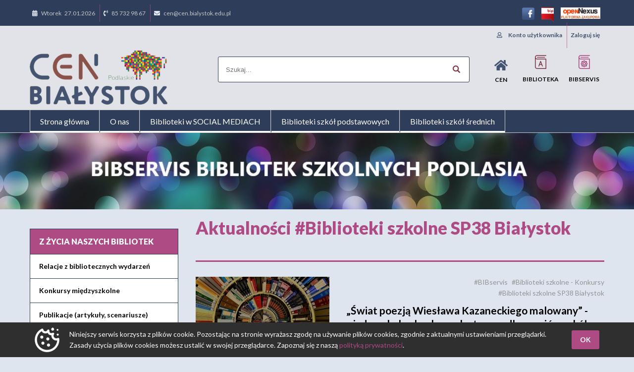

--- FILE ---
content_type: text/html; charset=UTF-8
request_url: https://www.cen.bialystok.pl/bibservis/aktualnosci?tag/85/biblioteki-szkolne-sp38-bialystok
body_size: 6154
content:
<!doctype html>
<html  lang="pl">
<head>
<script>
    (function(d){
      var s = d.createElement("script");
      /* uncomment the following line to override default position*/
      s.setAttribute("data-position", 1);
      /* uncomment the following line to override default size (values: small, large)*/
      /* s.setAttribute("data-size", "small");*/
      /* uncomment the following line to override default language (e.g., fr, de, es, he, nl, etc.)*/
      /* s.setAttribute("data-language", "language");*/
      /* uncomment the following line to override color set via widget (e.g., #053f67)*/
      /* s.setAttribute("data-color", "#053e67");*/
      /* uncomment the following line to override type set via widget (1=person, 2=chair, 3=eye, 4=text)*/
      /* s.setAttribute("data-type", "1");*/
      /* s.setAttribute("data-statement_text:", "Our Accessibility Statement");*/
      /* s.setAttribute("data-statement_url", "http://www.example.com/accessibility")";*/
      /* uncomment the following line to override support on mobile devices*/
      /* s.setAttribute("data-mobile", true);*/
      /* uncomment the following line to set custom trigger action for accessibility menu*/
      /* s.setAttribute("data-trigger", "triggerId")*/
      /* uncomment the following line to override widget's z-index property*/
      /* s.setAttribute("data-z-index", 10001);*/
      /* uncomment the following line to enable Live site translations (e.g., fr, de, es, he, nl, etc.)*/
      /* s.setAttribute("data-site-language", "null");*/
      s.setAttribute("data-widget_layout", "full")
      s.setAttribute("data-account", "QmRFIfYrdH");
      s.setAttribute("src", "https://cdn.userway.org/widget.js");
      (d.body || d.head).appendChild(s);
    })(document)
    </script>
    <noscript>Please ensure Javascript is enabled for purposes of <a href="https://userway.org">website accessibility</a></noscript>
	<meta charset="utf-8">
    <meta name="language" content="pl">
	<title>Aktualności</title>
	<meta name="description" content="Prace uczestników">
	<meta name="keywords" content="Aktualności">
  <meta name="viewport" content="width=device-width, initial-scale = 1.0">
    <!-- import font awesome -->
    <link rel="stylesheet" type="text/css" href="https://www.cen.bialystok.pl/frameworks/fontawesome/css/all.css">
	<link rel="stylesheet" type="text/css" href="https://www.cen.bialystok.pl/assets/core.css">
  <link href="https://www.cen.bialystok.pl/assets/styles.php?id=3&amp;v=1726825424" rel="stylesheet">
  <link href="https://www.cen.bialystok.pl/assets/styles-widzialni.php?v=1613651665" rel="stylesheet">
  <script>var currentDay = '2026-01-27';</script>
  <script src="https://www.cen.bialystok.pl/assets/jquery-3.2.1.min.js"></script>
  <script src="https://www.cen.bialystok.pl/assets/jquery.scrollTo.min.js"></script>
    <link href="https://fonts.googleapis.com/css?family=Lato:400,400i,700,700i,900,900i&amp;subset=latin-ext" rel="stylesheet">
    <link href="https://www.cen.bialystok.pl/assets/picbox/picbox.css" rel="stylesheet">
  <script src="https://www.cen.bialystok.pl/assets/picbox/picbox.js"></script>
  <link rel="stylesheet" type="text/css" href="https://www.cen.bialystok.pl/assets/tooltipster/css/tooltipster.bundle.min.css" />
  <script type="text/javascript" src="https://www.cen.bialystok.pl/assets/tooltipster/js/tooltipster.bundle.min.js"></script>
  <link rel="stylesheet" type="text/css" href="https://www.cen.bialystok.pl/assets/tooltipster-follower/css/tooltipster-follower.min.css" />
  <script type="text/javascript" src="https://www.cen.bialystok.pl/assets/tooltipster-follower/js/tooltipster-follower.min.js"></script>
  <link href="https://www.cen.bialystok.pl/assets/datepicker/css/jquery.datepick.css" rel="stylesheet">
  <link href="https://www.cen.bialystok.pl/assets/datepicker/css/redmond.datepick.css" rel="stylesheet">
  <script src="https://www.cen.bialystok.pl/assets/datepicker/js/jquery.plugin.min.js"></script>
  <script src="https://www.cen.bialystok.pl/assets/datepicker/js/jquery.datepick.js"></script>
  <script src="https://www.cen.bialystok.pl/assets/datepicker/js/jquery.datepick-pl.js"></script>
  <link href="https://www.cen.bialystok.pl/assets/smartmenus/css/sm-core-css.css" rel="stylesheet" type="text/css" />
  <link href="https://www.cen.bialystok.pl/assets/smartmenus/css/sm-blue.css" rel="stylesheet" type="text/css" />
  <script type="text/javascript" src="https://www.cen.bialystok.pl/assets/smartmenus/js/smartmenus.js"></script>
  <script type="text/javascript" src="https://www.cen.bialystok.pl/assets/jssor-slider/js/jssor.slider-28.0.0.min.js"></script>
  <script type="text/javascript">
        window.jssor_1_slider_init = function() {

            var jssor_1_SlideoTransitions = [
              [{b:-1,d:1,ls:0.5},{b:0,d:1000,y:5,e:{y:6}}],
              [{b:-1,d:1,ls:0.5},{b:200,d:1000,y:25,e:{y:6}}],
              [{b:-1,d:1,ls:0.5},{b:400,d:1000,y:45,e:{y:6}}],
              [{b:-1,d:1,ls:0.5},{b:600,d:1000,y:65,e:{y:6}}],
              [{b:-1,d:1,ls:0.5},{b:800,d:1000,y:85,e:{y:6}}],
              [{b:-1,d:1,ls:0.5},{b:500,d:1000,y:195,e:{y:6}}],
              [{b:0,d:2000,y:30,e:{y:3}}],
              [{b:-1,d:1,rY:-15,tZ:100},{b:0,d:1500,y:30,o:1,e:{y:3}}],
              [{b:-1,d:1,rY:-15,tZ:-100},{b:0,d:1500,y:100,o:0.8,e:{y:3}}],
              [{b:500,d:1500,o:1}],
              [{b:0,d:1000,y:380,e:{y:6}}],
              [{b:300,d:1000,x:80,e:{x:6}}],
              [{b:300,d:1000,x:330,e:{x:6}}],
              [{b:-1,d:1,r:-110,sX:5,sY:5},{b:0,d:2000,o:1,r:-20,sX:1,sY:1,e:{o:6,r:6,sX:6,sY:6}}],
              [{b:0,d:600,x:150,o:0.5,e:{x:6}}],
              [{b:0,d:600,x:1140,o:0.6,e:{x:6}}],
              [{b:-1,d:1,sX:5,sY:5},{b:600,d:600,o:1,sX:1,sY:1,e:{sX:3,sY:3}}]
            ];

            var jssor_1_options = {
              $AutoPlay: 1,
              $LazyLoading: 1,
              $Idle: 6000, 
              $CaptionSliderOptions: {
                $Class: $JssorCaptionSlideo$,
                $Transitions: jssor_1_SlideoTransitions
              },
              $ArrowNavigatorOptions: {
                $Class: $JssorArrowNavigator$
              },
              $BulletNavigatorOptions: {
                $Class: $JssorBulletNavigator$,
                $SpacingX: 20,
                $SpacingY: 20
              }
            };

            var jssor_1_slider = new $JssorSlider$("jssor_1", jssor_1_options);

            /*#region responsive code begin*/

            var MAX_WIDTH = 3000;

            function ScaleSlider() {
                var containerElement = jssor_1_slider.$Elmt.parentNode;
                var containerWidth = containerElement.clientWidth;

                if (containerWidth) {

                    var expectedWidth = Math.min(MAX_WIDTH || containerWidth, containerWidth);

                    jssor_1_slider.$ScaleWidth(expectedWidth);
                }
                else {
                    window.setTimeout(ScaleSlider, 30);
                }
            }

            ScaleSlider();

            $Jssor$.$AddEvent(window, "load", ScaleSlider);
            $Jssor$.$AddEvent(window, "resize", ScaleSlider);
            $Jssor$.$AddEvent(window, "orientationchange", ScaleSlider);
            /*#endregion responsive code end*/
        };
    </script>
    <link href="https://fonts.googleapis.com/css?family=Roboto+Condensed:300,300italic,regular,italic,700,700italic&subset=latin-ext,greek-ext,cyrillic-ext,greek,vietnamese,latin,cyrillic" rel="stylesheet" type="text/css" />  
  
  
  
  
  <link href="https://www.cen.bialystok.pl/assets/jssor-slider/css/css-settings.css" rel="stylesheet" type="text/css" />
  <script type="text/javascript">
	$(function() {
		$('#menu1').smartmenus();
        $('#menu-publikacje').smartmenus({subMenusMinWidth: '100%', subMenusMaxWidth: '30em' });
	});
</script>
  <style>
  #header-banner-bg { background-image: url(/uploads/images/u4/aktualnosci/banner-9.jpg); opacity: 0.9; }
    </style> 
  <link rel="shortcut icon" href="https://www.cen.bialystok.pl/favicon.ico" type="image/x-icon">
  <link rel="icon" href="https://www.cen.bialystok.pl/favicon.ico" type="image/x-icon">
  <script>window.cookieAlertMessage = "<p>Niniejszy serwis korzysta z plików cookie. Pozostając na stronie wyrażasz zgodę na używanie plików cookies, zgodnie z aktualnymi ustawieniami przeglądarki. Zasady użycia plików cookies możesz ustalić w swojej przeglądarce. Zapoznaj się z naszą <a title=\"Polityka prywatności i ochrona danych osobowych\" href=\"\/polityka-prywatnosci\" target=\"_blank\" rel=\"noopener\">polityką prywatności<\/a>.<\/p>";</script>  
  <script src="https://www.cen.bialystok.pl/assets/scripts.js?v=1616679484"></script>
</head>
<body class="page">
<div id="skip-links">
    <ul>
        <li><a onclick="return jump(this)" href="#sidemenu-sibling">Przejdź do treści</a></li>
        <li><a class="none-mobile" onclick="return jump(this, 'a')" href="#header-menu">Przejdź do menu głównego</a></li>
        <li><a class="none-mobile" onclick="return jump(this, 'a')" href="#sidemenu">Przejdź do menu kontekstowego</a></li>
        <li><a class="none-mobile" onclick="return jump(this, 'input')" href="#header-search">Przejdź do wyszukiwarki</a></li>
    </ul>
</div>

<div id="all">
<a id="burger" href="javascript:mobileMenuShow()"><img src="https://www.cen.bialystok.pl/assets/burger-3.svg"></a>

<div id="header">
<!--<div id="fejsbunio"><a target="_blank" href="https://www.facebook.com/Biblioteka-Pedagogiczna-CEN-Bia%C5%82ystok-345706868783570">
<img border=0 style="border:0; text-decoration:none; outline:none; width: 32px;" src="https://www.cen.bialystok.pl/images/header/facebook.png">
</a></div>-->


<div class="block" id="header-top-bar">
  <div class="block-fixer flex-one-line">
    <div id="header-top-bar-left">
      <!--<span><img src="https://www.cen.bialystok.pl/images/header/3/zegar.png">Poniedziałek - Piątek 10:00 - 15:00</span>-->
      <!--<span><img src="https://www.cen.bialystok.pl/images/header/3/punkt.png"><a href="https://www.google.com/maps/embed/v1/view?key=AIzaSyBEOhx3Zyxf2advdZdP5IUIVm0DzZiXRNk&amp;center=53.1390747,23.1724011&amp;zoom=19" target="_blank">ul. Złota 4, 15-016 Białystok</a></span>-->
      <span>
        <i class="fas fa-calendar-alt color-tlo"></i>
        Wtorek&nbsp;&nbsp;&nbsp;27.01.2026      </span>
      <span><!--<img src="https://www.cen.bialystok.pl/images/header/3/telefon.png">-->
       <i class="fas fa-phone-volume color-tlo"></i>
 
       <a href="tel:85 732 98 67 ">85 732 98 67 </a></span>
      <span><i class="fas fa-envelope color-tlo"></i> <a href="mailto:cen@cen.bialystok.edu.pl">cen@cen.bialystok.edu.pl</a></span>
      

    </div>
    <div id="header-top-bar-right"> 
        <div class="przesun-logowanie">

        
                    <span><i class="far fa-user color-first"></i> <a href="https://www.cen.bialystok.pl/konto"><b>Konto użytkownika</b></a></span>
          <span><a href="https://www.cen.bialystok.pl/konto"><b>Zaloguj się</b></a></span>
                   </div>
        
      
      
    </div>
  </div>
</div>

<div class="block" id="header-top-bars-space"></div>
    <div class="block block-fixer" id="widzialni">
       <!--
        <i class="fas fa-map-marker-alt color-first"></i>
        <i class="fas fa-phone-volume color-first"></i>
        <i class="fas fa-fax color-first"></i>
        <i class="fas fa-envelope color-first"></i>-->
        <div class="przesun-widzialni">
        <!--<ul id="widzialni-f">
              <li><a title="rozmiar czcionki domyślny" id="f-normal" href="javascript:fontSize()">A</a></li>
              <li><a title="rozmiar czcionki większy" id="f-plus" href="javascript:fontSize   ('fontPlus')">A</a></li>
              <li><a title="rozmiar czcionki największy" id="f-plus2" href="javascript:fontSize('fontPlus2')">A</a></li>
          </ul>
          <ul id="widzialni-k">
              <li><a title="kontrast domyślny" href="javascript:kontrast()">A</a></li>
              <li><a title="kontrast zółte napisy, czarne tło" id="k-by" href="javascript:kontrast('black','yellow')">A</a></li>
              <li><a title="kontrast białe napisy, czarne tło" id="k-bw" href="javascript:kontrast('black','white')">A</a></li>
              <li><a title="kontrast czarne napisy, białe tło" id="k-yb" href="javascript:kontrast('yellow','black')">A</a></li>
          </ul>-->
          <ul><li>
              <a href="https://www.facebook.com/Biblioteka-Pedagogiczna-CEN-Bia%C5%82ystok-345706868783570" style="background: none; border: none;" target="_blank">
                  <img src="https://www.cen.bialystok.pl/images/header/facebook.png" style="margin: 0px 5px 0px 0px; width: 25px; height: auto; ">
              </a></li>
          </ul>
          <ul><li>
              <a href="https://bip-cenbialystok.wrotapodlasia.pl/" style="background: none; border: none;" target="_blank">
                  <img src="https://www.cen.bialystok.pl/assets/images/bip-logo-top.png" style="margin: 0px 5px 0px 0px; width: 25px; height: auto; ">
              </a></li>
          </ul>
          <ul><li>
              <a href="https://platformazakupowa.pl/pn/cen_bialystok" style="background: none; border: none;" target="_blank">
                  <img src="https://www.cen.bialystok.pl/assets/images/Platforma_zakupowa.png" style="margin: 0px 5px 0px 0px; width: 80px; height: auto; ">
              </a></li>
          </ul>
        </div>
      </div> 

<div class="block" id="header-main-bar">
  <div class="block-fixer">
    <div id="header-logo">
      <a href="https://www.cen.bialystok.pl/bibservis/"><img style="max-width: 80%;" src="https://www.cen.bialystok.pl/zasoby/2021/logo/logo-cen-bialystok-small.png" alt="Centrum Edukacji Nauczycieli"></a>
    </div>
    <div id="header-buttons">
        <a  href="https://www.cen.bialystok.pl/home"><i class="fas fa-home fa-2x color-first"></i><br>CEN</a>
        <a  href="https://www.cen.bialystok.pl/biblioteka/"><img src="https://www.cen.bialystok.pl/images/header/biblioteka-ico-2.png"><br>Biblioteka</a>
        <a class="active" href="https://www.cen.bialystok.pl/bibservis/"><img src="https://www.cen.bialystok.pl/images/header/bibservis-ico.png"><br>BIBservis</a>
        <span></span>
        <!--<a href="https://www.cen.bialystok.pl/e-learning/"><img src="https://www.cen.bialystok.pl/images/header/elearning-ico.png"><br>E-Learning</a>-->
        
    </div>
    <form id="header-search" method="get" action="/szukaj/">
      <div class="block">
          <input type="text" name="q" placeholder="Szukaj..." value="">
          <input type="image" src="https://www.cen.bialystok.pl/images/header/3/search-submit-2-red.png" alt="Szukaj">
      </div>
    </form>
  </div>
  </div>

<nav class="block" id="header-menu">
  <div class="block-fixer">
    <ul class='sm sm-blue' id='menu5'><li class='  '><a href='/bibservis/'>Strona główna</a></li><li class='  '><a href='/bibservis/redakcja-o-nas'>O nas</a></li><li class='  '><a target="_blank" href='https://www.cen.bialystok.pl/bibservis/biblioteki-szkolne-media-spol'>Biblioteki w SOCIAL MEDIACH</a></li><li class='  '><a href='/bibservis/biblioteki-szkolne-www-sp'>Biblioteki szkół podstawowych</a></li><li class='  '><a href='https://www.cen.bialystok.pl/bibservis/biblioteki-szkolne-www-ss'>Biblioteki szkół średnich</a></li></ul>  </div>
</nav>

</div>


<div id="header-banner" class="block">
  <div id="header-banner-bg"></div>
  <div id="header-banner-content">
    <div class="block-fixer">
      <div></div>
    </div>
  </div>
</div>


<div id="body">
 

  <div class="block-fixer-padding-left">  
    <div id="sidemenu-wrap">
      <nav id="sidemenu">
                
        
        <ul class='noclass' id='menu6'><li class="separator"></li><li class='header '><span>Z ŻYCIA NASZYCH BIBLIOTEK</span></li><li class='  '><a href='/bibservis/biblioteki-podlasia/wydarzenia'>Relacje z bibliotecznych wydarzeń</a></li><li class='  '><a href='/bibservis/biblioteki-podlasia/konkursy'>Konkursy międzyszkolne</a></li><li class='  '><a href='/bibservis/biblioteki-podlasia/publikacje'>Publikacje (artykuły, scenariusze)</a></li><li class='  '><a href='/bibservis/biblioteki-podlasia/tworczosc'>Twórczość nauczycieli bibliotekarzy</a></li><li class='  '><a href='/bibservis/biblioteki-szkolne-media-spol'>Biblioteki szkolne w Internecie</a></li><li class='  '><a href='/bibservis/biblioteki-podlasia/towarzystwa'>Stowarzyszenia</a></li><li class='  '><a href='/bibservis/z-kraju'>Newsy z kraju i regionu</a></li><li class="separator"></li><li class='header '><span>AKCJE I PROJEKTY REGIONALNE</span></li><li class='  '><a href='/bibservis/akcje-biezace'>Działania aktualne</a></li><li class='  '><a href='http://www.cen.bialystok.pl/bibservis/akcje-archiwum'>Działania zakończone</a></li><li class='  '><a href='/bibservis/autorzy'>Autorzy podlascy. Warto zaprosić ...</a></li><li class="separator"></li><li class='header '><span>ZAPRASZAMY DO CEN</span></li><li class='  '><a href='/bibservis/cen-oferta'>Oferta dla bibliotekarza i uczniów</a></li><li class='  '><a target="_blank" href='https://www.cen.bialystok.pl/e-learning/course/view.php?id=5'>Platforma wewnętrzna sieci &quot;Biblioteka szkolna na miarę czasów&quot;</a></li><li class='  '><a target="_blank" href='/bibservis/konferencje'>Relacje z konferencji</a></li><li class="separator"></li><li class='header '><span>PORTALE BIBLIOTEKARSKIE</span></li><li class='  '><a target="_blank" href='https://biblioteki-szkolne.blogspot.com/'>Biblioteki Szkolne Online</a></li><li class='  '><a target="_blank" href='https://biblioteka.pl/'>Biblioteka w Szkole</a></li><li class='  '><a target="_blank" href='https://www.biblioteki.org/'>Biblioteki.org</a></li><li class='  '><a target="_blank" href='http://www.ebib.pl/'>Elektroniczna BIBlioteka EBIB</a></li><li class='  '><a target="_blank" href='https://labib.pl/'>LABiB</a></li><li class='  '><a target="_blank" href='https://lustrobiblioteki.pl/'>Lustro biblioteki</a></li><li class='  '><a target="_blank" href='https://swiatbibliotek.pl/'>Świat Bibliotek</a></li><li class="separator"></li><li class='  header'><a target="_blank" href='https://wakelet.com/Kalendarz_Swiat_Nietypowych_'>Kalendarz Świąt (Nie)typowych</a></li></ul><br><div class="sidebar-linksboxes"><ul id='menu27'></ul></div>        
       <!-- 
        <div id="sidemenu-bip">
          <a href="https://bip.cenb.wrotapodlasia.pl/" target="_blank"><img src="https://www.cen.bialystok.pl/assets/images/bip-logo.png"></a>
        </div>
        
        

 
              <ul>  
                  <li><a href="https://www.cen.bialystok.pl/home">Strona główna</a></li>
                  <li><a href="https://www.cen.bialystok.pl/aktualnosci" >Aktualności</a></li>
                  <li><a href="#">Oferta szkoleniowa</a>
                    <ul>
                     <li><a href="https://www.cen.bialystok.pl/test1"> Test1</a></li>
                     <li><a href="https://www.cen.bialystok.pl/test2">Test2</a></li>
                    </ul> 
                  </li>
              </ul>            
             -->
              
                  
      </nav>
      
  
      
    </div>
   

    
    <div id="sidemenu-sibling"  tabindex="0">
    
    
    
        
        <div class="block-fixer">
            <h1>Aktualności #Biblioteki szkolne SP38 Białystok</h1>
    </div>    
        
    <div class='block' xclass='Menu_Module'><div class='block-fixer'><div class="c-hdr"></div><ul class='menu-tabs' id='menu27'></ul></div></div><div class='block' xclass='News_Module'>
<div class="block-fixer htmlContent2">










<div class="news-item">
  <a href="?id/264/swiat-poezja-wieslawa-kazaneckiego-malowany-miedzyszkolny-konkurs-plastyczny-dla-uczniow-szkol-podstawowych-i-gimnazjalnych"><img alt=" „Świat poezją Wiesława Kazaneckiego malowany” -  międzyszkolny konkurs plastyczny dla uczniów szkół podstawowych i gimnazjalnych" src="/uploads/images-s-270x180/u4/aktualnosci/konkursy-ikona.jpg"></a>
  <!--<span class="date">2018-03-15</span>-->
  <span class="category"><a  href='/bibservis/aktualnosci'>#BIBservis</a> <a  href="/bibservis/aktualnosci?tag/23/biblioteki-szkolne-konkursy">#Biblioteki szkolne - Konkursy</a> <a  href="/bibservis/aktualnosci?tag/85/biblioteki-szkolne-sp38-bialystok">#Biblioteki szkolne SP38 Białystok</a></span>
  <a href="?id/264/swiat-poezja-wieslawa-kazaneckiego-malowany-miedzyszkolny-konkurs-plastyczny-dla-uczniow-szkol-podstawowych-i-gimnazjalnych">
    <span class="title"> „Świat poezją Wiesława Kazaneckiego malowany” -  międzyszkolny konkurs plastyczny dla uczniów szkół podstawowych i gimnazjalnych</span>
    Biblioteka szkolna Zespołu Szkolno-Przedszkolnego Nr 4 w Białymstoku 
Patronat honorowy

Prezydent Miasta Białegostoku ,
Książnica Podlaska im. Łukasza Górnickiego w Białymstoku,...  </a>
</div>





</div>


</div>    
    
    
    </div>
    
    <div class="clear"></div>
  
  </div>

    
  
  
</div>


<div class="block home-loga">
  <div class="block-fixer">
  <ul class='itemsN-logos' id='menu10'><li class=' img '><a target="_blank" href='http://crtd.wrotapodlasia.pl/'><b><img  src='https://www.cen.bialystok.pl/uploads/images//u4/_layout/stopka-loga/podlaska-platforma-edukacyjna.png' title='Podlaska Platforma Edukacyjna'></b></a></a></li><li class=' img '><a target="_blank" href='http://cenv3.bialystok.edu.pl/?q=/goetheinstitut'><b><img  src='https://www.cen.bialystok.pl/uploads/images//u4/polska-loga/bwsz.jpg' title='Biblioteka w Szkole'></b></a></a></li><li class=' img '><a target="_blank" href='http://biblioteki-szkolne.blogspot.com/'><b><img  src='https://www.cen.bialystok.pl/uploads/images//u4/_layout/stopka-loga/bszkon.jpg' title='Biblioteki szkolne online'></b></a></a></li><li class=' img '><a target="_blank" href='http://e-pedagogiczna.edu.pl/'><b><img  src='https://www.cen.bialystok.pl/uploads/images//u4/_layout/stopka-loga/ebp.jpg' title='Elektroniczna Biblioteka Pedagogiczna'></b></a></a></li><li class=' img '><a target="_blank" href='http://www.sbp.pl/'><b><img  src='https://www.cen.bialystok.pl/uploads/images//u4/_layout/stopka-loga/sbp.jpg' title='SBP'></b></a></a></li><li class=' img '><a target="_blank" href='http://lustrobiblioteki.pl/'><b><img  src='https://www.cen.bialystok.pl/uploads/images//u4/_layout/stopka-loga/lustro.jpg' title='Lustro'></b></a></a></li></ul>  </div>
</div>  

<div id="footer-bg" class="block">
  <div id="footer">
    <div class="block-fixer">
      
      <div class="flex">
        <div><ul class='items-vertical' id='menu15'><li class='  '><a href='/bibservis/'>Strona główna BIBServis</a></li><li class='current  '><a href='/bibservis/aktualnosci'>Aktualności</a></li><li class='  '><a href='/bibservis/nasza-misja'>Nasza misja</a></li><li class='  '><a href='/bibservis/zasady-publikacji'>Zasady publikacji</a></li><li class='  '><a href='/bibservis/archiwum'>Archiwum (2008-2014)</a></li><li class='  '><a href='/bibservis/kontakt'>Kontakt z nami</a></li></ul></div>
        <div><ul class='items-vertical' id='menu16'></ul></div>
        <div></div>
        <div></div>
        <div></div>
      </div>
      
      <div class="float-clear"></div><br>
      
      <div class="float-right footer-contact">
        <a href="https://www.facebook.com/cenbialystok/" target="_blank"><img src="https://www.cen.bialystok.pl/images/footer/fb-ico.png" alt="Facebook"></a>
        &nbsp;
        <a href="mailto:cen@cen.bialystok.pl" target="_blank"><img src="https://www.cen.bialystok.pl/images/footer/mail-ico.png" alt="E-mail"></a>
      </div>
      
      &copy; 2018 - 2026 Centrum Edukacji Nauczycieli w Białymstoku. Wszelkie prawa zastrzeżone.<br>
      <span id=""><a href="https://www.aliusmedia.pl" target="_blank">Projekt: AliusMedia</a></span> 
      
    </div>
  </div>
</div>


</div>

</body>
</html>


--- FILE ---
content_type: text/css
request_url: https://www.cen.bialystok.pl/assets/core.css
body_size: -106
content:

#trace, #debug {
  position: fixed;
  width: 40px;
  height: 40px;
  padding: 10px;
  overflow: hidden;
  z-index: 10000;
  right: 0;
  bottom: 0;
}
#trace {
  right: 0;
  bottom: 0;
  background: red;
}
#debug {
  right: 0;
  bottom: 40px;
  background: blue;
}
#trace:hover, #debug:hover {
  right: 0;
  bottom: 0;  
  width: 100%;
  height: 100%;
  overflow: auto;
  background: #fff;
  
}

#times {
  background: #fff;
  position: absolute;
  z-index: 1000;
  left: 20px;
  bottom: 20px;
}

#times td {
  border: 1px solid #000;
  padding: 5px;
}


--- FILE ---
content_type: text/css;charset=UTF-8
request_url: https://www.cen.bialystok.pl/assets/styles.php?id=3&v=1726825424
body_size: 12278
content:
/*

cen: #435470
biblioteka: #64c325 
bibservis: #4f348c #ae4a84

*/
img.logo_current { width: 90%; height: auto; max-width: 100%;}

hr.haer{
    border: 1px dashed #435470;     
}

h1.future-courses{ font-size: 20px; color: #435470; padding: 20px 10px 20px 0px; }



div.przesun-widzialni{
    position: relative;
    top: -50px;
    right: 0px;
    z-index: 300;
}

.color1 {
  color: #435470 !important;
}
.color2 {
  color: #64c325 !important;
}
.color3 {
  color: #ae4a84 !important;
}
/* kurs w kalendarzu */
.color4 {
  color: #fff !important;
  background: #435470;
}
.color4:hover {
  color: #000 !important;
}

.color-first{
    color: #435470;
    margin: 10px;
}

.color-tlo{
    color: #e6ecf5;
    margin-right: 5px;
}

img {
  border: 0 #ae4a84 solid;
}

* {
  box-sizing: border-box;
}

body, html {
  height: 100%;
}

html {
  overflow-y: scroll;
  font-size: 6.25%; /* 1px */
}

body {
  font-size: 14rem;
  font-family: Lato, sans-serif;
  line-height: 1.3;
  /*line-height: 1.6;*/
  /*background: #cfd7e4;*/
  background: #dee5ef;
  color: #000;
  margin: 0;
  padding: 0;
  /*background: url(/images/bg-all.jpg) no-repeat center fixed;
  background-size: cover;*/
}
body::before {
  content: "";
  position: fixed;
  top: 0; 
  left: 0;
  width: 100%; 
  height: 100%;  
  opacity: .05; 
  z-index: -1;
  background: /*url(/uploads/images/btcd.png)*/ no-repeat center fixed;
  background-size: cover;
}
body.home {
  background: #e1e3e8;
}

.placowka-akredytowana{
text-align: right; font-size: 16px; margin-top: 0px; font-weight: bold; color: #2d3d5a; 
}
a {
  color: inherit;
  text-decoration: none;
}
h1 a:hover {
  text-decoration: underline;
}
a.grey {
  color: #949494;
  text-decoration: underline;
  word-spacing: normal;
}
a.grey.bold {
  color: #666;
}
a.grey:hover {
  color: #000;
  text-decoration: underline;
}
.htmlContent a {
  color: #ae4a84;
}
.htmlContent a:hover {
  text-decoration: underline;
}
.htmlContent a.btn {
  color: #fff;
  text-decoration: none;
}
.htmlContent a.btn:hover {
  color: #ae4a84;
}

img {
  max-width: 100%;
}

table {
  border-collapse: collapse;
}

h1, h2, h3, h4, h5, h6, p, blockquote, pre, dl, ul, ol {
  margin: 15px 0px;
  min-height: 18px;
}

dl, ul, ol {
  /*padding-left: 44px;*/
}


h1, h2, h3, h4, h5, h6 {
  color: #ae4a84;
  font-weight: 900;
  line-height: 1.2;
}
h1 {
  font-size: 35rem;
}
h2 {
  font-size: 30rem;
}
h3 {
  font-size: 25rem;
}
h4 {
  font-size: 25rem;
  color: #000;
}
h5 {
  font-size: 20rem;
  color: #000;
}
h6 {
  font-size: 16rem;
  color: #000;
}

p:empty {
  padding-top: 14rem;
}

nav ul {
  padding: 0;
  margin: 0;
  list-style: none;
}
nav li {
  display: inline;
}

form {
  margin: 0;
}


div.kategorie-outside{
    width: 30%; 
    display: flex;
    justify-content: center;
    align-items: center; 
    min-height: 110px; 
    margin: 1%; 
    padding: 10px; 
    border: 1px solid #4D4F53; 
    float: left; 
    border-radius: 3px; 
}

div.kategorie-inside{
   color: #FFF; 
   border-radius: 3px; 
   background: #435470; 
   text-align: center; 
   width: 90%; 
   min-height: 50px; 
   display: table-cell; 
   padding: 5%;
}

img {
  vertical-align: middle;
  height: auto !important;
}
.img-left, .img-left-50, .img-left-40, .img-left-30, .img-left-20 {
  float: left;
  margin-right: 20px;
  margin-bottom: 10px;
  height: auto;
  vertical-align: middle;
}
.img-right, .img-right-50, .img-right-40, .img-right-30, .img-right-20 {
  float: right;
  margin-left: 20px;
  margin-bottom: 10px;
  height: auto;
}
.img-left-50, .img-right-50 {
  width: 50%;
}
.img-left-40, .img-right-40 {
  width: 40%;
}
.img-left-30, .img-right-30 {
  width: 30%;
}
.img-left-20, .img-right-20 {
  width: 20%;
}


.content {
  position: relative;
  width: 100%;
  max-width: 1300px;
  margin: auto;
}

.block {
  position: relative;
  margin: 30px 0;
}
.block-fixer, .block-fixer-padding-left {
  max-width: 1355px;
  /*max-width: 1000px;*/
  width: 100%;
  margin: auto;
  padding: 0 60px !important;
}
.block-fixer-padding-left {
  padding: 0 0 0 60px !important;  
}
#sidemenu-sibling .block-fixer {
  padding-left: 30px !important;
}
@media (max-width:600px)
{
  #sidemenu-sibling .block-fixer {
    padding-left: 20px !important;
  }
  .block {
    width: 100%;
    overflow: auto;
  }
}
.block-padding {
  padding: 30px 0;
}
.block-error {
  margin: 15px 60px;
  padding: 15px;
  color: #d00;
  background: #dd000033;
}

.errorBox {
  color: #d00;
  background: #dd000033;
  padding: 20px;
  border-radius: 5px;
}



.float-holder {
  width: 100%;
  overflow: hidden;
}
.float-left {
  float: left;
}
.float-right {
  float: right;
}
.float-clear, .clear {
  clear: both;
}

.btn {
  display: inline-block;
  background: #ae4a84;
  border: 2px solid #ae4a84;
  border-radius: 3px;
  text-decoration: none;
  color: #fff;
  text-transform: uppercase;
  font-size: 14rem;
  line-height: 18px;
  vertical-align: middle;
  font-weight: bold;
  padding: 8px 15px;
  cursor: pointer;
}
.btn-smaller {
  padding: 5px 15px;
}
.btn:hover, a:hover .btn, .btn-inverted {
  background: #fff;
  color: #ae4a84;
}
.btn-inverted:hover {
  background: #ae4a84;
  color: #fff;  
}
.btn-red {
  background: #8b524c;
  color: #fff;
  border-color: #8b524c;
}
.btn-red:hover {
  background: #fff;
  color: #8b524c;
  border-color: #8b524c;
}


#all {
  min-height: 100%;
}
#header {
    background: #e1e3e8;
}
#header .block {
  margin: 0;
}

/*a:visited, a:hover, a:link, a:active{ color: none;}*/
#header #fejsbunio a img{ border: 0;}


#header #fejsbunio{
   position: absolute;
   top: 5px; 
   right: 10px;
   cursor: pointer;
   display: block;
   z-index: 999999;
   
}

#header-top-bar {
  background: #2d3d5a;
  color: #c7c7c7;
  font-size: 12rem;
  
  position: absolute;
  left: 0;
  top: 0;
  width: 100%;
  z-index: 120;
}
@media (max-width:1000px) 
{
    #header-top-bar {
        position: absolute;
    }
}

#header-top-bar-right {
  padding-left: 40px;
  white-space: nowrap;
}

#header-top-bar span {
  display: inline-block;
  padding: 10px 5px;
  padding-right: 9px;
}
#header-top-bar span:not(:last-child) {
  border-right: 1px solid #ae4a84aa;
}


#header-top-bar img {
  vertical-align: -8%;
  margin-right: 3px;
}
#header-top-bar a {
  text-decoration: none;
}

@media (min-width: 1201px) {
  div.przesun-logowanie{
      position: relative;
      top: 45px;
      left: 0px;
      color: #435470;
      z-index: 10;
  }
}



@media (max-width: 1200px) {
  #header-top-bar  .flex-one-line > div {
    padding: 5px 0;
  }
  
  #header-top-bar-right{
    width:49%;
  }
  
  #header-top-bar span {
    border: 0 !important;
    padding: 5px !important;
  }
  div.przesun-logowanie{
    position: absolute;
    top: 45px;
    left: 5%;
    color: #435470;
    z-index: 10;
    }
    
    div.przesun-widzialni {
    position: relative;
    top: -45px;
    right: 0px;
    z-index: 300;
    width: 22%;
    float: right;
    }
  
}

@media (max-width: 1000px) {
  div.przesun-logowanie{
    position: absolute;
    top: 65px;
    left: 3%;
    color: #435470;
    z-index: 10;
  }
}



@media (max-width: 800px) {
  #header-top-bar .flex-one-line {
    display: block;
    text-align: center;
  }
  
  div.przesun-logowanie{
    position: static;
    left: 0px;
    color: #e6ecf5;
    }
    
    div.przesun-widzialni {
    position: relative;
    top: -45px;
    right: 0px;
    z-index: 300;
    width: 50%;
    float: right;
    }
    
}

@media (max-width: 600px) {
  div.przesun-logowanie{
    position: static; 
    left: 0px;
    color: #e6ecf5;
    }
    
    div.przesun-widzialni {
    position: relative;
    top: 0px;
    right: 0px;
    z-index: 300;
    }
}

@media (max-width: 480px) {
  #header-top-bar span {
    border: 0 !important;
    padding: 5px;
  }
  
  div.przesun-logowanie{
    position: static;
    left: 0px;
    color: #e6ecf5;
  }
  
}
@media (max-height: 600px) {
  #header-top-bar {
    position: static;
  }
  #header-top-bars-space {
    display: none;
  }
}

#header-main-bar {
  padding: 10px 0;
  background: #e1e3e8;
}
#header-logo {
  display: inline-block;
  vertical-align: middle;
  width: 350px;
}
#header-search {
    width: 100%;
}
#header-search > div {
    margin-top: 10px !important;
}
#header-search input[type=text] {
  width: 100%;
  height: 52px;
  border: 1px solid #2d3d5a;
  border-radius: 3px;
  padding-left: 15px;
  padding-right: 75px;

}
#header-search input[type=image] {
  position: absolute;
  right: 1px;
  top: 1px;
}
#header-buttons {
  display: inline-block;
  vertical-align: middle;
  float: right;
  font-size: 0;
}
#header-buttons a, #mobile-menu-buttons {
  display: inline-block;
  vertical-align: middle;
  text-transform: uppercase;
  text-align: center;
  font-weight: bold;
  text-decoration: none;
  padding: 10px;
  font-size: 12rem;
  border-bottom: 3px solid transparent;
}
#header-buttons a img, #mobile-menu-buttons a img {
  margin-bottom: 13px;
}
#header-buttons a:last-child img, #mobile-menu-buttons a:last-child img {
  margin-bottom: 6px;
}


#mobile-menu {
  position: fixed;
  left: 0;
  top: 0;
  width: 100%;
  height: 100%;
  overflow: auto;
  background: #fff;
  z-index: 1000;
  padding: 5px;
}

#mobile-menu-close {
  position: fixed;
  z-index: 1001;
  right: 10px;
  top: 40px;
  width: 45px;
  height: 45px;
  cursor: pointer;
}
#mobile-menu-close img {
  width: 45px;
  height: 45px;
}


#mobile-menu-buttons {
  padding: 0 5px;
  width: 100%;
}
#mobile-menu-buttons a {
  display: inline-block;
  margin: 5px;
}


#mobile-menu-search {
  padding: 15px;
}

#mobile-menu-search #header-search {
  display: block;
}

#mobile-menu-main, #mobile-menu-side {
  padding: 10px;
  border: 0;
  font-weight: bold;
}

#mobile-menu-main li, #mobile-menu-main li:last-child,
#mobile-menu-side li, #mobile-menu-side li:last-child {
  border: 1px solid #ccc;
  margin: 2px;
}
#mobile-menu-main li.separator,
#mobile-menu-side li.separator {
  border: 0;
}
#mobile-menu-main a, #mobile-menu-main span,
#mobile-menu-side a, #mobile-menu-side span {
  padding: 10px !important;
}
#mobile-menu-main li.img a, #mobile-menu-main li.img span,
#mobile-menu-side li.img a, #mobile-menu-side li.img span {
  padding: 0 !important;
} 
#mobile-menu-main li,
#mobile-menu-side li {
  display: block;
}
#mobile-menu-main li.separator,
#mobile-menu-side li.separator {
  min-height: 10px;
}
#mobile-menu-main a,
#mobile-menu-side a {
  display: block;
}
#mobile-menu-main .header,
#mobile-menu-side .header {
  font-weight: bold;
}


@media (max-width:1000px) {
  #header-logo {
    width: 320px;
  }
  #header-main-bar {
    padding: 40px 0;
  }
  #header-buttons a {
    padding: 10px;
  }
  .linksboxes {
    font-size: 12rem;
  }
}
@media (max-width:1000px) {
  #header-main-bar {
    padding: 20px 0;
  }
  #header-search {
    clear: both;
    width: 100%;
  }
  #header-search input[type="text"] {
    max-width: 100%;
    height: 40px;
  }
  #header-search input[type="image"] {
    height: 38px;
  }
}
@media (max-width:800px) {
  #header-logo {
    width: 100%;
    text-align: center;  
  } 
  #mobile-menu-buttons {
    padding-left: 5px;
    padding-top: 5px;
    text-align: left;
  }
  #mobile-menu-buttons::before {
    content: "";
    float: right;
    width: 50px;
    height: 50px;
  }
  #mobile-menu-buttons a {
    text-align: center;
    min-width: 72px;
  }  
  #mobile-menu-search {
    padding: 0 12px;
  }
}
@media (max-width:390px) {
  #header-buttons a {
    font-size: 10rem;
    padding: 5px;
  }
}
@media (max-width:320px) {
  #header-logo {
    width: 100%;
  }
}




#header-buttons a:hover:nth-child(1), #header-buttons a.active:nth-child(1),
#mobile-menu-buttons a:hover:nth-child(1), #mobile-menu-buttons a.active:nth-child(1) {
  color: #435470;
}
#header-buttons a:hover:nth-child(2), #header-buttons a.active:nth-child(2),
#mobile-menu-buttons a:hover:nth-child(2), #mobile-menu-buttons a.active:nth-child(2) {
  /*color: #64c325;*/
  color: #610316;
}
#header-buttons a:hover:nth-child(4), #header-buttons a.active:nth-child(4),
#mobile-menu-buttons a:hover:nth-child(4), #mobile-menu-buttons a.active:nth-child(4) {
  color: #4f348c;
}
#header-buttons a:hover:nth-child(5),
#mobile-menu-buttons a:hover:nth-child(5) {
  color: #248cec;
}

/*
#header-buttons a.active:nth-child(1) {
  border-bottom-color: #435470; 
}
#header-buttons a.active:nth-child(2) {
  border-bottom-color: #64c325;
}
#header-buttons a.active:nth-child(3) {
  border-bottom-color: #4f348c;
}
*/


#header-menu {
  border: solid #ccc;
  border-width: 1px 0;
  text-align: center;
  font-weight: bold;
  font-size: 16rem;
  background: #2d3d5a;
}
#header-menu li, #mobile-menu-main li, #mobile-menu-side li {
  display: inline-block;
  border-right: 1px solid #ccc;
  vertical-align: middle;
}
#header-menu li:first-child, #mobile-menu-main li:first-child, #mobile-menu-side li:first-child {
  border-left: 1px solid #ccc;
}
#header-menu li:last-child, #mobile-menu-main li:last-child, #mobile-menu-side li:last-child {
  -border-right: 0;
}
#header-menu li.header, #mobile-menu-main li.header, #mobile-menu-side li.header {
  background: #ae4a84;
  color: #fff;
}
#header-menu li.current, #mobile-menu-main li.current, #mobile-menu-side li.current {
  background: #f4f4f4;
}
#header-menu li.current a, #mobile-menu-main li.current a, #mobile-menu-side li.current a {
  border-bottom-color: #ae4a84;
  color: #474A4F;
  background: #fff;
}
#header-menu li.current.header, #mobile-menu-main li.current.header, #mobile-menu-side li.current.header {
  background: #ae4a84;
}
#header-menu li.separator, #mobile-menu-main li.separator, #mobile-menu-side li.separator {
  min-width: 20px;
  border: 0 !important;
}
#header-menu li.separator + li, #mobile-menu-main li.separator + li, #mobile-menu-side li.separator + li {
  border-left: 1px solid #ccc;
}
#header-menu a:hover, #mobile-menu-main a:hover, #mobile-menu-side a:hover {
  border-bottom-color: #ae4a84;
  color: #2d3d5a;
  background: #FFF;
}

#mobile-menu-main li, #mobile-menu-main a {
  display: block !important;
}

#header-menu ul li ul li a.has-submenu{
 color: #2d3d5a;
 
 
}

/*
#header-menu li:first-child {
  border-left: 1px solid #ccc;
}
*/
#header-menu a, #header-menu li.header span,
#mobile-menu-main a, #mobile-menu-main li.header span,
#mobile-menu-side a, #mobile-menu-side li.header span {
  display: inline-block;
  padding: 15px 20px;
  border-bottom: 3px solid #FFF;
  padding-bottom: 11px;
  font-weight: normal;
}
#header-menu li.header a, #header-menu li.header span,
#mobile-menu-main li.header a, #mobile-menu-main li.header span,
#mobile-menu-side li.header a, #mobile-menu-side li.header span {
  border-color: #ae4a84;
}
#header-menu li.header a:hover,
#mobile-menu-main li.header a:hover,
#mobile-menu-side li.header a:hover {
  background: #fff;
}

#header-menu li.img a, #header-menu li.img span,
#mobile-menu-main li.img a, #mobile-menu-main li.img span,
#mobile-menu-side li.img a, #mobile-menu-side li.img span {
  padding: 0;
}

@media (max-width:1230px) {
  #header-menu a, #header-menu span {
    font-size: 14rem;
    padding-left: 15px;
    padding-right: 15px;
  }
  #header-menu li.img a, #header-menu li.img span {
    padding: 0 !important;
  }
}
@media (max-width:1100px) {
  #header-menu a, #header-menu span {
    font-size: 13rem;
    padding-left: 10px;
    padding-right: 10px;
  }
  #header-menu li.img a, #header-menu li.img span {
    padding: 0 !important;
  }  
}
@media (max-width:970px) {
  #header-menu a, #header-menu span {
    font-size: 12rem;
  }
}
@media (max-width:850px) {
  #header-menu {
    border: 0;
  }
  #header-menu li, #header-menu li:last-child {
    border: 1px solid #ccc;
    margin: 5px;
  }
  #header-menu li.separator {
    border: 0;
  }
  #header-menu a, #header-menu span {
    padding: 10px !important;
  }
  #header-menu li.img a, #header-menu li.img span {
    padding: 0 !important;
  }  
}
@media (max-width:400px) {
  #header-menu li {
    display: block;
  }
  #header-menu li.separator {
    min-height: 10px;
  }
}



#header-banner {
  padding: 1px 0;
  background: #fff;
  background-size: cover;
  margin: 0;
  height: 154px;
  position: relative;
}
#header-banner-bg, #header-banner-content {
  position: absolute;
  left: 0;
  top: 0;
  width: 100%;
  height: 100%;
}
#header-banner-bg {
  background: url(https://www.cen.bialystok.pl/images/banner/01.jpg) no-repeat center;
  background-size: cover;
  opacity: 0.5;
}

#header-banner .block-fixer {
  padding-left: 390px !important;
}
#header-banner .block-fixer div {
  margin: 50px 0;
  color: #000;
  font-size: 40px;
  font-weight: 400;
  opacity: 0.5;
}

#banners {
  position: relative;
  /*height: 520px;*/
  padding-bottom: 0px;
  margin: 0;
  /*height: 100%;*/
  overflow: hidden;
  background: #fff;
}
@media (min-width:1300px) {
  #banners {
    padding-bottom: 0;
  }
}
#banners > .banner {
  position: absolute;
  z-index: 11;
  left: 0;
  top: 0;
  width: 100%;
  height: 100%;
  background: center no-repeat;
  background-size: contain;
  display: none;
}
#banners > .banner:first-child {
  display: block;
}
#banners > .banner > .banner-bg {
  position: absolute;
  z-index: 12;
  left: 0;
  top: 0;
  width: 100%;
  height: 100%;
  background: center;
  background-size: cover;
  filter: blur(30px);
  opacity: 0.15;
}
#banners > .banner > .banner-img {
  position: absolute;
  z-index: 13;
  left: 0;
  top: 0;
  width: 100%;
  height: 100%;
  background: center no-repeat;
  background-size: cover;
}
#banners > .banner > .banner-img > .block-fixer {
  height: 90%;
  position: relative;  
  -max-width: 1000px;
}
#banners > .banner > .banner-img > .block-fixer > div {
  
  top: 10%;
  
  position: absolute;
  z-index: 12;
  left: 0;
  padding: 0 60px; 
  width: 100%;
  
  font-size: 50rem;
  font-weight: 900;
  color: #fff;
}
#banners > .banner > .banner-img > .block-fixer > div.center {
  top: 50%;
  transform: translate(0, -50%);
}

#banners > .banner > .banner-img > .block-fixer > div.bottom {
  top: auto;
  bottom: 10%;
}



@media (max-width:1200px) {
  #banners > .banner > .banner-img > .block-fixer > div {
    font-size: 45rem;
  }
}

@media (max-width:1000px) {
  #banners > .banner > .banner-img > .block-fixer > div {
    font-size: 40rem;
  }
}

#banners > .banner > .banner-img > .block-fixer > div > div {
  text-shadow: 0 0 5px rgba(0,0,0, 0.5);
}
#banners > .banner > .banner-img > .block-fixer > div > div > div {
  white-space: nowrap;
  width: 100%;
  overflow: hidden;
  text-overflow: ellipsis;
}
#banners > .banner > .banner-img > .block-fixer a.btn {
  font-size: 16rem;
  box-shadow: 0 0 5px rgba(0,0,0, 0.5);
}
#banners > .block-fixer {
  position: absolute;
  z-index: 15;
  right: 0;
  bottom: 0;
  height: 0;
}

#banners-ctrls {
  display: none;
  position: absolute;
  z-index: 14;
  left: 355px;
  bottom: 10px;
  width: 74px;
  height: 74px;
  transform: scale(0.3);
}
.playpause label { 
    display: block; 
    box-sizing: border-box; 
    width: 0; 
    height: 74px; 
    border-color: transparent transparent transparent #ae4a84; 
    transition: 100ms all ease; 
    cursor: pointer; 
    border-style: double; 
    border-width: 0px 0 0px 60px;
} 
.playpause input[type="checkbox"] { 
    visibility: hidden; 
} 
.playpause input[type="checkbox"]:checked + label { 
    border-style: solid; 
    border-width: 37px 0 37px 60px; 
} 
.playpause {
    height:150px;
    width:150px;
    text-align:center;
    position:relative;
}
.playpause label{
    position:absolute ;
    left:45px;
    top:35px;
}
@media (max-width:1000px) 
{
    #banners-ctrls {
        left: 10px;
    }
}

#banners-dots {
  position: absolute;
  z-index: 14;
  right: 120px;
  bottom: 20px;
}
#banners-dots span {
  display: inline-block;
  vertical-align: middle;
  background: rgba(255,255,255,0.5);
  background: #ae4a8480;
  border-radius: 10000px;
  width: 12px;
  height: 12px;
  margin: 5px;
  cursor: pointer;
  transition: all 0.5s;
}
#banners-dots span.active {
  background: #fff;
  background: #ae4a84;
}
#banners-dots a {
  color: rgba(255,255,255,0.5);
  color: #ae4a8480;
  cursor: pointer;
  font-size: 25rem;
  font-weight: bold;
  display: inline-block;
  vertical-align: middle;
  padding: 6px;
}

#banners a.prev, #banners a.next {
  position: absolute;
  z-index: 14;
  top: 0;
  height: 100%;
  width: 40px;
  opacity: .5;
  background: rgba(0,0,0, .2) no-repeat center;
  background-size: contain;
}
#banners a.prev:hover, #banners a.next:hover {
  cursor: pointer;
  opacity: 1;
}
#banners a.prev {
  left: 0;
  background-image: url(https://www.cen.bialystok.pl/assets/svg/arrow-left.svg) ;
}
#banners a.next {
  right: 0;
  background-image: url(https://www.cen.bialystok.pl/assets/svg/arrow-right.svg);
}

#banners-progress {
  position: absolute;
  z-index: 16;
  left: 0;
  top: 0;
  height: 4px;
  width: 0;
  background: #ae4a84;
  transition: width 5s linear;
}

#burger {
  display: none;
}

@media (max-width:800px) {
  .none-mobile {
      display: none !important;
  }
  #burger {
    display: block;
    cursor: pointer;
    position: fixed;
    left: 5px;
    top: 2px;
    z-index: 121;
    width: 45px;
    height: 45px;
  }
  #burger img {
    width: 45px;
    height: 45px;
  }
  #header-top-bar {
    padding-right: 40px;
  }
  #header-menu {
    border: 0;
    padding-bottom: 10px !important;
    background: #fff;
  }
  #header-menu li, #header-menu li:last-child {
    border: 1px solid #ccc;
    margin: 5px;
  }
  #header-menu a {
    padding: 10px;
  }
  #banners, #header-banner {
    height: 0;
    overflow: hidden;
    padding: 0;
    border-top: 2px solid #ccc;
  }
  
  body:not(.mobile-show-menu) #header-search, body:not(.mobile-show-menu) #header-buttons, 
  body:not(.mobile-show-menu) #header-menu, body:not(.mobile-show-menu) #sidemenu-wrap {
    display: none;
    clear: both;
  }
  body:not(.mobile-show-menu) #header-logo {
    margin: auto;
    display: block;
  }
  
  body.mobile-show-menu {
  
  }
  
  
}




#sidemenu-wrap {
  float: left;
  width: 300px;
  position: relative;
}
#sidemenu {
  position: absolute;
  z-index: 21;
  top: 0px;
  width: 100%;
  padding-top: 20px;
}

#sidemenu ul {
  border: 0;
  width: 100%;
  font-weight: bold;
}
#sidemenu ul li {
  display: block;
  background: #fff;
  border: 1px solid #2d3d5a;
  border-top-width: 0;
}
#sidemenu ul li:first-child {
  border-top-width: 1px;
}
#sidemenu ul li.separator {
  min-height: 20px;
  border-left-width: 0;
  border-right-width: 0;
  background: transparent;
}
#sidemenu ul li.separator:first-child {
  border-top: none;
}
#sidemenu ul li.separator:last-child {
  border-bottom: none;
}
#sidemenu ul li.header {
  background: #ae4a84;
  color: #fff;
  font-size: 16rem;
  font-weight: 900;
}
#sidemenu ul li.current {
  background: #f4f4f4;
  color: #000;
}
#sidemenu ul li.current a {
  border-left-color: #ae4a84;
}
#sidemenu ul li.header span {
  display: block;
  padding: 15px;
  padding-left: 18px;
}

#sidemenu ul li a {
  display: block;
  border-left: 3px solid #fff;
  padding: 15px;
}
#sidemenu ul li a:hover {
  border-left-color: #ae4a84;
  background: #f4f4f4 url(https://www.cen.bialystok.pl/images/arrow-right.png) no-repeat 95% center;
  color: #000;
}

#sidemenu ul li a.scenariusze {
  display: block;
  border-left: 3px solid #fff;
  padding: 15px;
  color: #333;
  background: #FFF;       
}

#sidemenu ul li a.scenariusze:hover {
  border-left-color: #ae4a84;
  background: #f4f4f4;
  color: #000;
}
#sidemenu ul li.header a {
  border-left: 3px solid #ae4a84;
}

#sidemenu ul li.img a, #sidemenu ul li.img span {
  padding: 0;
  background-color: #fff;
}
#sidemenu .sidebar-linksboxes ul li.img a, #sidemenu .sidebar-linksboxes ul li.img span {
  padding: 15px;
}
#sidemenu ul li.img a:hover img {
  opacity: .8;
}

#sidemenu .sidebar-linksboxes ul {
  text-align: center;
  /*text-transform: none;*/
}
#sidemenu .sidebar-linksboxes ul img {
  margin-bottom: 5px;
}
#sidemenu .sidebar-linksboxes ul li a {
  border-left: 0;
  color: #000;
}
#sidemenu .sidebar-linksboxes ul li a:hover {
  background: #fff;
  color: #ae4a84;
}
#sidemenu .sidebar-linksboxes ul li a:hover img {
  opacity: 0.8;
}

#sidemenu-bip {
  text-align: center;
  padding-top: 20px;
}


#sidemenu-sibling {
  margin-left: 305px;
  padding: 1px 0;
}


@media (max-width:1000px) {
  
  #header-banner .block-fixer {
    padding: 0 20px !important;
    text-align: center;
  }
  
  .block-fixer-padding-left {
    padding: 0 !important;
  }
  .block-fixer { 
    padding: 0 30px !important;
  }
  #sidemenu-sibling {
    margin-left: 0;
  }
  
  #sidemenu-wrap {
    float: none;
    width: auto;
    padding: 20px;
    text-align: center;
  }  
  #sidemenu {
    position: static;
    top: 0;
    display: inline;
  }
  #sidemenu ul {
    display: inline;
  }
  #sidemenu ul li {
    display: inline-block;
  }
  #sidemenu ul li a {
    display: inline-block;
  }
  #sidemenu ul li a:hover {
    border-left-color: transparent;
    background: #f4f4f4;
  }  
  #sidemenu ul li {
    border: 1px solid #2d3d5a;
    margin: 2px;
  }
  #sidemenu ul li.header {
    font-size: inherit;
  }
  #sidemenu ul li.separator {
    min-width: 10px;
    border: 0;
  }
  
  
  ul.itemsN-logos > li {
    max-width: 50%;
  }
  
}
@media (max-width:1000px) and (min-width:801px) {
  #sidemenu-bip {
    display: inline;
  }
  #sidemenu-bip img {
    max-height: 48px;
    margin-left: 10px;
  }
}

@media (max-width:400px) {
  #sidemenu, #sidemenu ul li, #sidemenu ul li a {
    display: block;
  }
}

#newsModule-boxes .float-right {
  padding-top: 3px;
  word-spacing: 10px;
}
#newsModule-boxes .item {
  position: relative;
  margin: 10px 0;
  padding: 15px;
  padding-bottom: 35rem;
  background: #f6f6f6;
  border: 1px solid #eee;
}

#newsModule-boxes .item img {
  width: 100%;
}

.items3 {
  display: flex;
  flex-wrap: wrap;
  /*justify-content: space-between;*/
}
.items3 > * {
  width: calc( (100% -  41px)/3  );
  margin-right: 20px !important;
}
.items3 > *:nth-child(3n) {
  margin-right: 0 !important;
}

@media (max-width:700px) 
{
  .items3 > * {
    width: 100%;
    margin-right: 0px !important;
  }
}



#newsModule-boxes .item:hover {
  color: #ae4a84;
  border: 1px solid #2d3d5a;
  box-shadow: 0 0 5px rgba(0,0,0, 0.2);
}
#newsModule-boxes .item:hover img {
  opacity: 0.8;
}
#newsModule-boxes .item img {
  margin-bottom: 15px;
}
#newsModule-boxes .item .category {
  float: right;
}
#newsModule-boxes .item p {
  font-size: 18rem;
  font-weight: bold;
  margin: 10px 0 20px;
  /*max-height: 47px;
  overflow: hidden;
  text-overflow: ellipsis;*/
}
#newsModule-boxes .item span.btn {
  text-transform: uppercase;
  position: absolute;
  right: 15px;
  bottom: 15px;
  padding: 8px 12px 6px;
  font-size: 13rem;
}


#home-bg1 {
  background: url(https://www.cen.bialystok.pl/images/home-bg1.jpg) no-repeat center top;
  min-height: 300px;
}


.home-loga {
  border-top: 1px solid #dadada;
  text-align: center;
  background: #fff;
  margin-bottom: 0;
}

#footer-bg {
  background: #fafafa;
  margin: 0;
}
#footer {
  background: #ae4a8405 url(https://www.cen.bialystok.pl/images/footer/3/separator.png) repeat-x top center;
  padding: 40px 0;
  color: #adadad;
  line-height: 1.8;
}
#footer .content {
  background: url(https://www.cen.bialystok.pl/images/footer/logo.png) no-repeat 30px 0;
  padding-left: 150px;
  min-height: 200px;
}
#footer a:hover, #footer b {
  color: #000;
}
.footer-contact {
  padding: 8px 30px;
}


#footer li.header {
  color: #ae4a84;
  font-weight: bold;
}
#footer li.separator {
  min-height: 10px;
}

.fbox12, .fbox13 {
  float: left;
  min-height: 50px;
}
.fbox12 {
  margin-right: 40px;
  width: calc(50% - 20px);
}
.fbox13 {
  margin-right: 30px;
  width: calc(33.333% - 20px);
}
.fbox12:nth-child(2n+1), .fbox13:nth-child(3n+1) {
  clear: both;
}
.fbox12:nth-child(2n), .fbox13:nth-child(3n) {
  margin-right: 0;
}

.box15 {
  display: inline-block;
  margin-right: 85px;
  margin-bottom: 30px;
  vertical-align: top;
}
.box15:nth-child(5n) {
  margin-right: 0;
}
.box15:empty {
  display: none;
}




#home-info {
  width: 100%;
  table-layout: fixed;
}
#home-info td {
  width: 33%;
  border: 1px solid #d9d9d9;
  text-align: center;
  vertical-align: middle;
  font-weight: bold;
  padding: 0;
}
#home-info td.colspan {
  width: 66%;
}
#home-info td:empty {
  border: 0;
}
#home-info big {
  display: block;
  font-weight: 900;
  font-size: 80px;
  color: #ae4a84;
  line-height: 1;
  margin-bottom: 5px;
}
#home-info .square {
  position: relative;
  display: block;
  width:100%;
  padding-bottom: 100%;
  background: no-repeat center;
  background-size: cover;    
}
#home-info td.colspan .square {
  padding-bottom: 50%;
}
#home-info .square > span {
  position: absolute;
  left: 50%;
  top: 50%;
  transform: translate(-50%, -50%);
}

#home-boxy .fbox12 {
  position: relative;
}
#home-boxy span {
  position: absolute;
  left: 50%;
  top: 50%;
  transform: translate(-50%, -50%);
  text-align: center;
  font-size: 35rem;
  line-height: 1.1;
  font-weight: 900;
  color: #fff;
}
#home-boxy a:hover img {
  opacity: 0.8;
}
@media (max-width:800px) 
{
  #home-info big {
    font-size: 40rem;
  }
}
@media (max-width:300px)
{
  #home-info, #home-info tbody, #home-info tr, #home-info td {
    display: block;
    width: 100%;
  }
  #home-info big {
    font-size: 60rem;
  }
} 


#home-warsztaty {
  text-align: center;
}
#home-warsztaty .hdr {
  font-size: 47rem;
  font-weight: 900;
}
#home-warsztaty .info {
  margin-top: 20px;
  margin-bottom: 50px;
}



.Calendar_Module_Block {
  width: 100%;
  overflow: hidden;
  position: static;
}

.Calendar_Module_Block .hdr {
  font-size: 22rem;
  font-weight: bold;
  margin-bottom: 20px;
}
.Calendar_Module_Block .hdr img {
  vertical-align: -17%;
  margin-right: 10px;
}

.Calendar_Module_Block2 .wrap {
  display: none;
}
.Calendar_Module_Block2 .more, .Calendar_Module_Block2 .less {
  text-align: center;
  padding: 10px;
  border: 1px solid #dddddd;
  border-top: 0;
  cursor: pointer;
  background: #fff;
  color: #bfbfbf;
  -display: none;
}
.Calendar_Module_Block2 .more img, .Calendar_Module_Block2 .less img {
  margin-left: 5px;
}

.calendar-hdr {
  display: inline-block;
}


.calendar-prev-next {
  float: right;
  padding-top: 4px;
}
.calendar-prev-next span {
  color: #bfbfbf;
  border: 1px solid #bfbfbf;
  border-radius: 500px;
  display: inline-block;
  text-align: center;
  width: 36px;
  height: 36px;
  cursor: pointer;
  padding: 5px;
  margin-left: 5px;
  font-size: 22rem;
  line-height: 22rem;
}
.calendar-prev-next span:hover {
  color: #fff;
  background: #bfbfbf;
}

.calendar-months {
  display: inline-block;
  padding: 5px;
  padding-right: 30px;
  margin-left: 43px;
  margin-right: 10px;
  background: url(https://www.cen.bialystok.pl/assets/calendar/arrow-down.png) no-repeat right center;
  font-size: 24rem;
}

.calendar-months:hover .calendar-month-select {
  display: block;
} 
.calendar-month-select {
  display: none;
  position: absolute;
  z-index: 35;
  top: 40px;
  left: 280px;
  width: 100%;
  background: #fff;
  border: 1px solid #dddddd;
  border-radius: 3px;
  padding: 10px 20px;
  font-size: 18rem;
  line-height: 1.6;
  text-align: center;
  width: 200rem;
}
.calendar-month-select div.current {
  background: #ae4a84;
  color: #fff;
}
.calendar-month-select div:hover {
  text-decoration: underline;
  cursor: pointer;
}
.calendar-years {
  text-decoration:none !important; 
  cursor:default !important;
  color: #ae4a84;
}
.calendar-years span:nth-child(2) {
  font-size: 19rem;
}
.calendar-years span:first-child {
  float: left;
}
.calendar-years span:last-child {
  float: right;
}
.calendar-years span:first-child, .calendar-years span:last-child {
  font-size: 16rem;
  color: #ddd;
}
.calendar-years span:first-child:hover, .calendar-years span:last-child:hover {
  color: #000;
  text-decoration: underline;
  cursor: pointer;
}
.calendar-index {
  cursor: pointer;
}
.calendar-index:hover {
  color: #ae4a84;
}

.wrap {
  overflow: hidden;
}


.calendar-loading {
  background: #fff url(https://www.cen.bialystok.pl/assets/loading.gif) no-repeat center top;
}
.calendar-content {
  border-top: 2px solid #dddddd;
  visibility: hidden;
  
}
.calendar-current .calendar-content {
  visibility: visible;
}



.calendar {
  width: 100%;
  /*overflow: hidden;*/
  -font-weight: 900;
  line-height: 1.5;
  display: table;
  table-layout: fixed;
  
  background: #ddd;
  -background: #fff;
  
  border-spacing: 1px;
  border-collapse: separate;
}

.calendar > div {
  display: table-row;
  border: 1px solid #dddddd;
}


.calendar > div:first-child, .calendarshowall .calendar > div {

}


.calendar .day {
  line-height: 1.6;
  background: #fff;
  display: table-cell;
  vertical-align: bottom;
  
  position: relative;
  
  border: 1px solid transparent;
  padding: 20px 10px;
  width: 14%;
  height: 160px;
  box-sizing: border-box;
}

.calendar .day.outOfMonth > div {
  opacity: 0.2;
}
.calendar .day.outOfMonth:hover > div, .calendar-current-week .day.outOfMonth > div {
  opacity: 1 !important;
}

.calendar .day > div {


}


.calendar .day > div > div:first-child {
  position: absolute;
  z-index: 30;
  top: 15px;
  left: 15px;
  right: 0px;
  font-size: 16rem;
}
.calendar .day > div > div:first-child a {
  display: block;
}

.calendar .day.freeDay > div > div:first-child {
  color: #ae1717;
  color: #d00;
}
.calendar .day > div > div:first-child a:hover {
  color: #ae4a84;
}
.calendar .day  > div > div:last-child {
  padding-top: 60rem;
  color: #d0d0d0;
  line-height: 1.6;
  font-size: 13rem;
  padding-left: 5px;
}
.calendar .day > div > div:last-child a {
  color: #1cb4ec;
  display: block;
  width: 100%;
  white-space: nowrap;
  overflow: hidden;
  text-overflow: ellipsis;
  padding: 1px 5px;
  border-radius: 2px;
  margin-left: -5px;
  margin-right: -5px;
  margin-bottom: 1px;
}
.calendar .day > div > div:last-child a:hover {
  background: #f8f8f8;
}

.calendar .day.currentDay {
  background: #f6f6f6;
}
.calendar .day.currentDay > div > div:last-child a:hover {
  background: #fff;
}

.calendar .more2 {
  display: none;
}
.calendar .more2 + a {
  color: #333 !important;
}

.calendar-popup {
  position: absolute;
  z-index: 501;
  left: 50%;
  transform: translate(-50%,0);
  width: 100%;
  max-width: 300px;
  
  background: #fff;
  border-radius: 5px;
  padding: 20px;
  
  box-shadow: 0 0 5px rgba(0,0,0, 0.3);
}
.calendar-popup .calendar {
  border: none;
}
.calendar-popup .day {
  border: none;
}

.calendar-popup .day > div > div:first-child > img {
  position: absolute;
  right: 0;
  top: -2px;
  height: 100%;
  opacity: 0.6;
  cursor: pointer;
}
.calendar-popup .day > div > div:first-child > img:hover {
  opacity: 1;
}


.calendar-popup-bg {
  position: fixed;
  z-index: 500;
  left: 0;
  top: 0;
  width: 100%;
  height: 100%;
  background: rgba(255,255,255, 0.8);
}


.outOfMonthNewWeek {
  display: none;
} 


@media (max-width:900px)
{
  .calendar .day {
    padding: 10px 0;
  }
  .calendar .day > div > div:first-child {
    left: 10px;
    top: 10px;
    font-size: 14rem;
  }
  
  .calendar-loading {
    overflow: auto;
    width: 100%;
  }
  .calendar-content {
    min-width: 700rem;
  }
  
  
}

@media (max-width:600px) 
{
  .Calendar_Module_Block .hdr {
    margin-bottom: 5px;
  }

  .calendar-months {
    margin-right: 5px;
  }
}

@media (max-width:550px)
{
  .calendar-hdr {
    display: none;
  }
  .calendar-months {
    margin-left: 0;
  }
  .calendar-month-select {
    left: 20px;
  }
}


.boxing {
  width: 100%;
  overflow: hidden;
  display: flex;
  flex-wrap: wrap;
  justify-content: space-between;
  padding: 8px 0;
}

.boxing > * {
  /*flex-basis: 100%;*/
  width: 100%;
  margin: 16px 0;
}

.boxing-box {
  padding-top: 1px;
  padding-bottom: 1px;
}

/*
.box-vpaddigx1 {
  padding-top: 30px;
  padding-bottom: 30px;
}
.box-vpaddigx3 {
  padding-top: 90px;
  padding-bottom: 90px;
}
.box-vpaddigx4 {
  padding-top: 120px;
  padding-bottom: 120px;
}
*/

.box-50p {
  /*width: 50%;*/
  /*flex-basis: 50%;*/
  width: calc(50% - 16px);
}

.box-33p {
  /*width: 50%;*/
  /*flex-basis: 50%;*/
  width: calc(33.33333% - 16px);
}
.box-66p {
  /*width: 50%;*/
  /*flex-basis: 50%;*/
  width: calc(66.66666% - 16px);
}

.imageButton-box {
  position: relative;
}
.imageButton-box img {
  width: 100%;
}
.imageButton-box span {
  position: absolute;
  left: 0;
  top: 50%;
  transform: translate(0, -50%);
  width: 100%;
  text-align: center;
  font-size: 35rem;
  line-height: 1.1;
  font-weight: 900;
  color: #ae4a84;
  text-shadow: 0 0 5px rgba(0,0,0, 1);
}
.imageButton-box a:hover img {
  opacity: 0.8;
}

@media (max-width:1000px) 
{
  .box-50p, .box-33p, .box-66p {
    width: 100%;
  }  
}
@media (max-width:450px) 
{
  .imageButton-box span {
    font-size: 30rem;
  }
}




.html > *:first-child {
  margin-top: 0;
}
.html > *:last-child {
  margin-bottom: 0;
}
.html table {
  text-align: left;
}
.html table td, .html table th {
  -text-align: left;
  padding: 5px;
}
.html a:not(.btn) {
  text-decoration: underline;
}

.htmlContent, .htmlContent2 {
  line-height: 1.6;
}









.news-item {
  display: block;
  width: 100%;
  overflow: hidden;
  margin: 15px 0;
  position: relative;
  padding-bottom: 15px;
  border-bottom: 1px solid #2d3d5a;
}
.news-item:last-child {
  border-bottom: 0;
}
.news-item > *:first-child {
  float: left;
  background: #fff;
  /*width: 280px;*/
}
.news-item > .category {
  float: right;
  max-width: calc(100% - 385px);
  text-align: right;
  word-spacing: 5px;
}
.news-item > .category a {
  color: #949494;
  white-space: nowrap;
  word-spacing: normal;
}
.news-item > *:last-child {
  float: right;
  width: calc(100% - 300px);
}
.news-item span.title {
  display: block;
  font-size: 21rem;
  font-weight: bold;
  line-height: 1.3;
  margin: 10px 0;
  clear: both;
}
.news-item span.date {
  float: left;
  margin-left: 20px;
}
.news-item a:hover {
  color: #ae4a84;
}
.news-item img:hover {
  opacity: 0.8;
}

.mod-news-top-right-list {
  text-align: right;
  position: relative;
  top: -10px;
  word-spacing: 10px;
  /*float: right;
  position: relative;
  top: -65px;
  word-spacing: 10px;*/
}
.mod-news-top-right-list a {
    word-spacing: normal;
}



@media (max-width:600px)
{
  .block-fixer { 
    padding: 0 20px !important;
  }
  .news-item > *:first-child, .news-item > *:last-child {
    float: none;
    width: 100%;
    display: block;
  }
  .news-item img {
    display: block;
    width: 100%;
    height: auto;
  }
  .mod-news-top-right-list {
    position: static;
    float: none;
    clear: both;
    top: 0;
  }
  .news-item span.date {
    float: left;
    margin-left: 0;
  }
  .news-item > .category {
    float: right;
    text-align: right;
    max-width: calc(100% - 100px);
  }
}




.c-hdr {
  font-size: 21rem;
  font-weight: bold;
  margin-bottom: 20px;
}
.c-hdr:empty {
  dsiplay: none;
}
.c-hdr img {
  vertical-align: -17%;
  margin-right: 10px;
}

@media (max-width:600px) {
  .c-hdr {
    margin-bottom: 5px;
  }
}

/*
.block-fixer {
  outline: 1px solid red;
}
.block-fixer-padding-left {
  outline: 1px solid yellow;
}
.boxing {
  outline: 1px solid yellow;
}
.boxing-box {
  outline: 1px solid blue;
}
*/



ul.itemsN-logos { 
  display: flex;
  flex-wrap: wrap;
  justify-content: space-between;  
  margin: 0;
  padding: 25px 0;
}
ul.itemsN-logos > li {
  display: inline-block;
}
ul.itemsN-logos img {
  opacity: 0.4;
  filter: grayscale(100%);
}
ul.itemsN-logos a:hover img {
  opacity: 1;
  filter: grayscale(0);
}




.linksboxes {
  display: table;
  border-collapse: collapse;
  width: 100%;
  margin-top: 10px;
  border-top: 3px solid #ae4a84;
}
.linksboxes ul {
  display: table-row;
}
.linksboxes li {
  display: table-cell;
  border: 1px solid #dddddd;
  text-align: center;
  vertical-align: middle;
  max-width: 0;
  padding: 15px;
  font-weight: bold;
  line-height: normal;
}
.linksboxes li.separator {
  display: none;
}
.linksboxes li.header {
  background: #ae4a84;
  color: #fff;
  font-size: 16rem;
  font-weight: 900;
}
.linksboxes img {
  padding-bottom: 10px;
}
.linksboxes a:hover {
  color: #ae4a84;
}

@media (max-width:800px) {
  .linksboxes {
    display: flex;
    flex-wrap: wrap;
    padding: 0;
  }
  .linksboxes > * {
    display: block;
    min-width: 25%;
  }
}
@media (max-width:600px) {
  .linksboxes > * {
    min-width: 33.333%;
  }
}
@media (max-width:400px) {
  .linksboxes > * {
    min-width: 50%;
  }
}

.menu-tabs {
  list-style: none;
  display: flex;
  flex-wrap: wrap;
  /*align-items: flex-start | flex-end | center | baseline | stretch;*/
  align-items: stretch;
  justify-content: space-between;  
  margin: 0;
  padding: 0;
  width: 100%;
  margin-top: 10px;
  border-bottom: 3px solid #ae4a84;
}
.menu-tabs li {
  flex-grow: 1;
  display: inline-block;
  border: 1px solid #dddddd;
  border-bottom: 0;
  text-align: center;
  vertical-align: middle;
  padding: 0;
  font-weight: bold;
  line-height: normal;
}
.menu-tabs li.separator {
  flex-grow: 1;
  border-top: none;
  border-right-width: 0;
} 
.menu-tabs li.header {
  background: #fff;
  font-weight: 900;
}
.menu-tabs li.img, .menu-tabs li.img a, .menu-tabs li.img span {
  padding: 0;
  line-height: 1;
}
.menu-tabs img {
  -padding-bottom: 10px;
}
.menu-tabs a {
  display: inline-block;
  padding: 15px;
  background: #fff;
  width: 100%;
  height: 100%;
}
.menu-tabs span {
  padding: 15px;
  display: inline-block;
}
.menu-tabs li.current {
  border: 1px solid #ae4a84;
}
.menu-tabs li.current a {
  background: #ae4a84;
  color: #fff !important;
  font-weight: 900;
}
.menu-tabs a:hover {
  color: #ae4a84;
}

#booknews-list h2 {
  font-size: 20rem;
}
#booknews-list .item {
  
} 
#booknews-list .flex-2-cols > *:first-child {
  max-width: 220px;
  padding-right: 20px;
}
#booknews-list .flex-2-cols > *:last-child {
  flex-grow: 1;
  max-width: calc(100% - 220px);
}

#booknews-menu {
  margin: 0;
}
#booknews-menu .block-padding {
  padding: 0;
}

.flex-2-cols {
  display: flex;
  flex-wrap: wrap;
  justify-content: space-between;
  margin-bottom: 20px;
  padding-bottom: 20px;
  border-bottom: 2px solid #ae4a84; 
}
#booknews-list .item:last-child .flex-2-cols {
  border-bottom: none;
}
.flex-2-cols > * {
/*  border: 1px solid red;*/
}
/*
.flex-2-cols > *:first-child {
  width: 33%;
  width: calc(34% - 10px);
}
.flex-2-cols-prop-1-2 > *:last-child {
  width: 66%;
  width: calc(66% - 10px);
}
*/


ul.flex-horizontal { 
  display: flex;
  flex-wrap: wrap;
  justify-content: space-between;  
  margin: 0;
  padding: 0;
}
ul.flex-horizontal > li {
  display: inline-block;
}

ul.items-vertical {
  list-style: none;
  margin: 0;
  padding: 0;
}
ul.items-vertical > li {

}



.noimage {
  display: inline-block;
  background: url(https://www.cen.bialystok.pl/noimage.jpg) no-repeat center;
  background-size: contain;
}


.relative {
  position: relative;
}

.mod-news-item {
  clear: both;
}

.news-info {
  width: 100%;
  overflow: hidden;
}
.news-date {
  float: left;
}
.news-category {
  float: right;
  max-width: calc(100% - 100px);
  word-spacing: 5px;
}
.news-category a {
  white-space: nowrap;
  word-spacing: normal;
}
.news-category a:hover {
  text-decoration: underline;
}






/*
.inpt::-ms-input-placeholder, .inpt:-ms-input-placeholder, .inpt::placeholder, .sel-empty {
    color: red;
    opacity: 1; 
}
*/


.inpt {
  color: #000 ;
  border: 1px solid #ddd;
  border-radius: 3px;
  padding: 10px;
  min-width: 200px;
  font-size: 15rem;
}


select.sel-empty {
  color: gray;
}
option[value=""][disabled] {
  /*display: none;*/
  color: red;
}
option {
  color: #000;
}


.form {
  width: 100%;
  max-width: 600px;
  margin: auto;
}
.form .inpt {
  width: 100%;
  margin-top: 5px;
  font-family: Lato, sans-serif;
  font-size: 14rem;
  border: 1px solid #2d3d5a;
} 
.form .inpt:focus {
  background: #ae4a8433;
}
.form textarea.inpt {
  height: 200px;
}
.form-field {
  margin-top: 20px;
}
.form-field:first-child {
  margin-top: 0;
}
.form-field > label, .form-field > span {
  display: block;
  width: 100%;
}
.form-submit {
  text-align: center;
  margin-top: 20px;
}
.form-legend {
}
.form-info, .form-info2, .form-error {
  max-width: 600px;
  margin: 10px auto;
  text-align: center;
  font-weight: bold;
}
.form-info {
  color: #0d0;
}
.form-error {
  color: #d00;
}

.sel-empty {
  color: #999;
}

.inpt::placeholder { /* Chrome, Firefox, Opera, Safari 10.1+ */
    color: #999;
    opacity: 1; /* Firefox */
}

.inpt:-ms-input-placeholder { /* Internet Explorer 10-11 */
    color: #999;
}

.inpt::-ms-input-placeholder { /* Microsoft Edge */
    color: #999;
}



.gallery {
  display: flex;
  flex-wrap: wrap;
  
}
.gallery a {
  display: inline-block;
  padding: 10px;
  text-align: center;
  max-width: 20%;
}
.gallery img {
  padding: 5px;
  border: 1px solid #ae4a84;
}

.gallery a:hover img {
  opacity: .6;
}





.bold {
  font-weight: bold;
}

.boxing-bg {
  background: no-repeat center;
  background-size: cover;
}
.boxing-bg-overlay {
  background: rgba(255,255,255, 0.9);
}

/*
.Calendar_Module_Block {
  padding: 0 20px;
}
*/


.align-right {
  text-align: right;
}

#search-results a {
  display: block;
  text-decoration: none;
}
#search-results h3 {
  margin: 0;
  min-height: 30px;
  font-size: 20rem;
  font-weight: normal;
}
#search-results p {
  margin: 5px 0 0;
}
#search-results .loc {
  float: right;
  margin-top: 6px;
  margin-left: 20px;
}
#search-results a:hover {
  text-decoration: underline;
}
#search-results span.d {
  letter-spacing: 2px;
  color: #888;
}

#search-results .search-result {
  margin-top: 5px;
}
#search-results .search-result:not(:first-child) {
  margin-top: 25px;
  padding-top: 20px;
  border-top: 1px solid #eee;
}

.gray, .grey {
  color: #888;
}


.attachments {
  margin: 0;
  padding-bottom: 20px;
}
.attachments > div:not(:first-child) {
  margin-top: 10px;
}
.attachments > div img {
  max-height: 25px;
  vertical-align: middle;
}
.attachments > div a:hover {
  text-decoration: underline;
  color: #ae4a84;
}
.attachments .sub {
  padding-left: 27px;
}
.attachments .sub-toggle {
  display: inline-block;
  width: 25px;
  height: 25px;
  vertical-align: middle;
  cursor: pointer;
  margin-left: 5px;
  background: url(https://www.cen.bialystok.pl/assets/images/arrow-down.png) no-repeat center;
}
.attachments .sub-toggle-active {
  background: url(https://www.cen.bialystok.pl/assets/images/arrow-up.png) no-repeat center;
}

.pagination {
  display: block;
  line-height: 30px;

}
.pagination-left {
  float: left;
}
.pagination-right {
  float: right;
  text-align: right;
}

.pagination-left > span {
  background: #f5f5f5;
  display: inline-block;
  padding: 10px 20px;
  font-size: 14rem;
  border-radius: 5px;
}
.pagination-right a {
  display: inline-block;
  font-size: 33rem;
  line-height: 25px; 
  font-weight: bold;
  text-align: center;
  width: 70px;
  padding: 10px 20px;
}
.pagination-right a.next {
  width: 250px;
}
.pagination b {
  padding: 0 5px;
  font-size: 16rem;
}
.pagination-left > span > span {
  line-height: normal;
  position: relative;
}
.pagination-left > span > span a {
  width: 50px !important;
}

.pagination-left > div {
  display: inline-block;
  position: relative;
  width: 40px;
  text-align: center;
  overflow: hidden;
  vertical-align: middle;
}

.pagination-left select {
  border: 1px solid #ccc;
  border-radius: 3px;
  background: #fff;
  font: inherit;
  font-size: 16rem;
  font-weight: bold;

  -webkit-appearance: none;
  -moz-appearance: none;
  -text-indent: 1px;
  text-overflow: '';
  
  padding: 3px 10px;
  
  margin: 1px 5px 0;
  text-align: center;
  text-align-last: center;  
  line-height: normal;
}
@-moz-document url-prefix() { /* ff hack **/
  .pagination-left select {
    padding-right: 13px;
  }
}
.pagination-left select::-ms-expand {
  display: none;
}
.pagination-left select:hover {
  border-color: #666;
}
.pagination-left option {
  background: #fff;
  text-align: center;
  text-align-last: center;
}


@media (max-width: 560px) {
  .pagination-left, .pagination-right {
    float: none;
    width: 100%;
    text-align: center;
    overflow: hidden;
  }
  .pagination-right {
    text-align: left;
  }
  .pagination-left > span {
    width: 100%;
    margin-top: 10px;
    text-align: center;
    background: transparent;
  }
  .pagination-right a {
    width: 70px;
  }
  .pagination-right a.next {
    float: right;
    width: 100%;
  
  }
  .pagination-right a + a.next {
    width: calc(100% - 80px);
  }
} 

/*
.pagination > * {
  display: inline-block;
  padding: 10px 15px;
  background: #eee;
  margin-right: 5px;
  font-size: 15rem;
}
.pagination > b {
  background: #ae4a84;
}
.pagination > a:hover {
  background: #ae4a8499;
}
.pagination > a.next {
  padding: 10px 60px;
}
*/

.mobile-overflow {
  width: 100%;
  overflow: auto;
}


table.kursy {
  border: 1px solid #2d3d5a;
  width: 100%;
  table-layout: fixed;
  min-width: 600px
} 
table.kursy a {
  text-decoration: underline;
  font-weight: bold;
}
table.kursy a:hover {
  color: #ae4a84;
}
table.kursy th {
  background: #ae4a84;
  color: #fff;
  text-align: left;
  font-weight: bold;
  padding: 15px 15px;
  font-size: 16rem;
}
table.kursy th.table-sortable-asc, table.kursy th.table-sortable-desc {
  background: #0694bc;
}
table.kursy th:hover {
  background: #ae4a84DD;
  cursor: pointer;
}
table.kursy th span {
  float: right;
}
table.kursy tr:nth-child(odd) td {
  background: #eee;
}
table.kursy tr:nth-child(even) td {
  background: #fafafa;
}
table.kursy td {
  padding: 10px 15px;
  min-width: 1%;
}
table.kursy td:last-child div {
  margin: 5px 0;
  white-space: nowrap;
}
table.kursy tr > *:last-child {
  width: 215px;
}

.kursy-rok {
  margin-bottom: 40px;
  border: 2px solid #d00;
  border-radius: 5px;
  padding: 10px;
}


.kursy-szukaj {
  margin-bottom: 40px;
  border: 1px solid #2d3d5a;
  border-radius: 5px;
}

.kursy-szukaj-inputs {
  display: flex;
  flex-wrap: wrap;  
  -justify-content: space-between;
}
.kursy-szukaj-inputs > * {
  padding: 10px;
}
.kursy-szukaj-inputs > *:last-child {
  text-align: right;
}
.kursy-szukaj-inputs .inpt {
  width: 200px;
  border: 1px solid #2d3d5a;
}

@media (max-width: 600px) 
{
  .kursy-szukaj-inputs {
    display: block;
  }
  .kursy-szukaj-inputs > * {
    display: block;
    width: 100%;
  }
  .kursy-szukaj-inputs .inpt {
    width: 100%;
  }
}


.kursy-szukaj .fields, .kursy-szukaj .btns {
  width: 100%;
  overflow: hidden;
}
.kursy-szukaj .fields > div {
  float: left;
  width: 30%;
  width: calc( (100% - 20px) / 3);
  margin-right: 10px;
  font-weight: bold;
  min-width: 200px;
}
.kursy-szukaj .fields > div:last-child {
  -float: right;
  margin-right: 0;
}

.kursy-szukaj .fields > div .inpt {
  width: 100%;
  margin-top: 5px;
  margin-bottom: 10px;
}

.kursy-szukaj .btns {
  margin-top: 10px;
}
.kursy-szukaj .btns input[type=submit] {
  float: right;
}

@media (max-width: 680px)
{
  .kursy-szukaj .fields > div {
    float: none;
    width: 100%;
    margin-right: 0;
    margin-bottom: 5px;
  } 
}

.kursy-brak {
  padding: 40px 20px;
  text-align: center;
  font-size: 17rem;
  background: #fafafa;
  border-radius: 10px;
}

.childrenMarginCollapse > :first-child {
  margin-top: 0;
}
.childrenMarginCollapse > :last-child {
  margin-bottom: 0;
}

.kurs {
  border-collapse: collapse;
  width: 100%;
}
.kurs > tbody > tr > th {
  border: 1px solid #2d3d5a;
  width: 20%;
  text-align: left;
  vertical-align: top;
  padding: 15px; 
}
.kurs > tbody > tr > td {
  border: 1px solid #2d3d5a;
  padding: 15px; 
  vertical-align: top;
}

.kurs-terminy {
  border-collapse: collapse;
  width: 100%;
}
.kurs-terminy > tbody > tr > th {
  border: 1px solid #2d3d5a;
  text-align: center;
  vertical-align: middle;
  padding: 15px; 
}
.kurs-terminy > tbody > tr > td {
  border: 1px solid #2d3d5a;
  padding: 15px; 
  text-align: center;
  vertical-align: middle;
}
.kurs-terminy small {
  color: #666;
}

.confirm, .confirm2, .confirm-error {
  text-align: center;
  padding: 40px 20px;
  background: #fafafa;
  border-radius: 10px;
  font-size: 18rem;
  margin: 20px 0;
}
.confirm2 {
  padding: 20px;
}
.confirm-error {
  color: #d00;
}

#logowanie-msg {
  border: 1px solid #2d3d5a;
  padding: 20px 30px;
  border-radius: 5px;
  background: #dedede;
  margin-bottom: 15px;
}

#logowanie-rejestracja {
  width: 100%;
  display: flex;
  justify-content: space-between;
  margin-bottom: 20px;
}
#logowanie-rejestracja > div, .box1 {
  width: 50%;
  width: calc(50% - 10px);
  border: 1px solid #2d3d5a;
  padding: 20px 30px;
  border-radius: 5px;
  position: relative;
}
#logowanie-rejestracja .btn, .box1 .btn {
  margin-bottom: 5px;
}
.box1 {
  width: 100%;
}

#logowanie {
  position: relative;
}

#logowanie .inpt, .box1 .inpt {
  width: 100%;
  padding: 10px;
  font-size: 15rem;
}

#logowanie-loading {
  position: absolute;
  left: 0;
  top: 0;
  width: 100%;
  height: 100%;
  background: #fff url(https://www.cen.bialystok.pl/assets/loading2.gif) no-repeat center; 
  opacity: 0.6;
  border-radius: 20px;
  display: none;
}


@media (max-width: 640px) {
  #logowanie-rejestracja {
    flex-wrap: wrap;
  }
  #logowanie-rejestracja > div {
    width: 100%;
    margin-bottom: 20px;
  }
}


.lhdr {
  display: block;
  font-weight: bold;
  font-size: 15rem;
}
#logowanie-message {
  color: #000; 
  margin-bottom: 20px; 
  font-size: 15px;
}

#rejestracja-form {
  width: 100%;
  border: 0;
  height: 500px;
  overflow: hidden;
}


.inpt:focus, .btn:focus {
  box-shadow: 0px 0px 5px 0px #ae4a84AA;
}




.table1 {
  border-collapse: collapse;
  width: 100%;
  font-size: 15rem;
  background: #fff;
  margin: auto;
}
.table1 > tbody > tr > th {
  border: 1px solid #2d3d5a;
  width: 27%;
  text-align: right;
  vertical-align: top;
  padding: 10px 15px; 
}
.table1 > tbody > tr > td {
  border: 1px solid #2d3d5a;
  padding: 10px 15px; 
  vertical-align: top;
  text-align: left;
}

.table1 .inpt {
  width: 100%;
  padding: 8px 10px;
}

.error1 {
  color: #d00;
  font-weight: bold;
}

.width-80p {
  width: 80%;
}
.middle {
  vertical-align: middle;
}


.htmlContent table {
  -border: 1px solid #ae4a84;
}
.htmlContent tbody, .htmlContent tr, .htmlContent th, .htmlContent td {
  border: inherit;
}
.htmlContent td {
  height: 20px;
}


.flex-one-line {
  display: flex;
  flex-wrap: nowrap;
  justify-content: space-between;
  align-items: center;
}

.flex {
  display: flex;
  flex-wrap: wrap;
  justify-content: stretch;
}
.flex > div {
  min-width: 50px;
  max-width: 300px;
  padding-right: 40px;
  padding-bottom: 20px;
  flex-grow: 1;
}
.flex > div:empty {
  width: 50px;
}
.flex > div:last-child {
  padding-right: 0px;
}

@media (max-width: 900px) {

  .flex > div:empty {
    display: none;
  }

}


#mobile-menu-side #sidemenu ul li {
  display: block;
}

.bg-loading {
  background: url(https://www.cen.bialystok.pl/loading.gif) center no-repeat;
}


.mapa-module {
  position: relative;
  width: 100%;
  padding-bottom: 50%;
}
.mapa {
  display: block;
  position: absolute;
  left: 0;
  top: 0;
  width: 100%;
  height: 100%;
  border: 0;
}

.gm-style .gm-style-iw {
  font-size: 14rem;
}

.gm-style-iw h1 {
  font-size: 18rem;
}
.gm-style-iw h1, .gm-style-iw p, .gm-style-iw ul, .gm-style-iw ol {
  margin: 10px 0;
}
.mapa-punkt > *:first-child {
  margin-top: 0;
}
.mapa-punkt > *:last-child {
  margin-bottom: 0;
}
.gm-style-iw a {
  color: #ae4a84;
  text-decoration: underline;
}



.collapseNext {
  cursor: pointer;
  padding-right: 30px;
  background: url(https://www.cen.bialystok.pl/assets/images/arrow-up.png) no-repeat right;
}
.collapseNext:hover {
  filter: brightness(110%);
}
.collapseNextHidden {
  background-image: url(https://www.cen.bialystok.pl/assets/images/arrow-down.png);
}

@media (max-width:600px)
{
  .boxing-bg .btn {
    display: block;
    margin-left: 5px auto !important;
    text-align: center;
  }
}


#cookie-alert {
  position: fixed;
  z-index: 99999999;
  bottom: 0;
  left: 0;
  width: 100%;
  background: #2f2f2f;
  color: #fff;
  max-height: 100%;
  max-height: 100vh;
  overflow: auto;
}
@media print
{
  #cookie-alert {
    display: none;
  }
}

#cookie-alert > div > div {
  padding: 10px;
}
#cookie-alert > div > div:first-child span {
  display: inline-block;
  width: 50px !important;
  height: 50px !important;
}
@media (max-width:450px)
{
  #cookie-alert > div > div:first-child {
    display: none;
  }
  #cookie-alert .flex-one-line {
    flex-direction: column;
  }
}


.lhplus {
  line-height: 1.7;
}
.tr-error > *, .td-error {
  background: rgba(240, 0, 0, 0.1);
}
 
.simpleFormCheckbox {
  float: left;
  padding-right: 10px;
  line-height: 1;
}



.trimMargins > :first-child, .trimMargins21 > :nth-child(2) {
  margin-top: 0;
}
.trimMargins > :last-child, .trimMargins21 > :last-child {
  margin-bottom: 0;
}



.kadra-info img {
  max-height: 220px;
  max-width: 200px;
}


.kadra-info {
  width: 100%;
  border: 1px solid #2d3d5a;
  border-collapse: collapse;
}
.kadra-info td {
  padding: 15px;
  text-align: left;
  vertical-align: top;
} 
.kadra-info td:first-child {
  text-align: right;
}
.kadra-info td {
  border-bottom: 1px solid #2d3d5a;
}


.kadra-info td:first-child {
  width: 30%;
  padding-right: 40px;
}
.kadra-info td:last-child {
  width: 70%;
}

.kadra-info ul {
  margin-left: 0;
  padding-left: 15px;
}

@media (max-width: 700px)
{
  .kadra-info td:first-child {
      padding-right: 20px;
  }
}

@media (max-width: 500px)
{
  .kadra-info, .kadra-info tbody, .kadra-info tr, .kadra-info td {
    display: block;
    width: 100% !important;
    text-align: left !important;
  }
  .kadra-info td:first-child {
    font-weight: bold;    
  }
  .kadra-info tr:first-child td {
    text-align: center !important;
  }
  .kadra-info td:empty {
    display: none;
  }
}

.printer {
  float: right;
  margin-top: 10px;
  margin-left: 10px;
  padding-right: 35px;
  background: url(https://www.cen.bialystok.pl/assets/icons/printer.png) no-repeat right center; 
  line-height: 25px;
  color: #666;
  cursor: pointer;
}

@media print 
{

  body {
    padding: 0;
    margin: 0;
  }
  
  #all {
    margin: 0;
    padding: 0;
    overflow: visible;
  }
  
  #header, #header-banner, #sidemenu-wrap, .home-loga, #footer-bg, .printer, #burger, #trace, #debug {
    display: none !important;
  }
  
  #sidemenu-sibling, .block-fixer-padding-left, .block-fixer, #sidemenu-sibling .block-fixer {
    padding-left: 0 !important;
    padding-right: 0 !important;
    margin-left: 0 !important;
    margin-right: 0 !important;
  }
  h1 {
    margin: 0;
  }
  .no-print {
    display: none !important;
  }
  .mobile-overflow {
    overflow: visible !important;
  }  
  
  .kurs > tbody > tr > th, .kurs > tbody > tr > td, .kursy > thead > tr > th, .kursy > tbody > tr > td {
    border: 2px solid #2d3d5a;
    padding: 5px !important;
    background: transparent !important;
    color: #000 !important;
  }
  table.kursy {
    min-width: auto;
    table-layout: auto !important;
    width: 100%;
  }
  table.kursy th span {
    display: none;
  }
  table.kurs {
    page-break-inside: avoid;
  }
  
  table.kursy td:last-child div {
    white-space: normal;
  }
  table.kursy a {
    text-decoration: none !important;
  }
  


}


.align-center {
  text-align: center;
}
.error {
  font-weight: bold;
  color: #d00;
}

.ankieta {
  font-size: 16rem;
}

.ankieta-pytanie, .ankieta-pytanie2 {
  font-weight: bold;
  padding: 5px 10px;
}

.ankieta-pytanie {
  background: #435470;
  color: #fff;
  line-height: 1.6;
}
.ankieta-pytanie2 {
  background: #efefef;
}

.ankieta-oceny {
  text-align: center;
}

.ankieta-ocena {
  display: inline-block;
  text-align: center;
  padding: 10px;
  cursor: pointer;
  margin-right: 10px;
}
.ankieta-ocena:hover {
  background: rgba(0,0,0, 0.05);
}

.ankieta textarea {
  width: 100%;
}

.ankieta-error {
  border: 1px solid #d00;
}







.msg {
  border: 1px solid #2d3d5a;
  padding: 20px 30px;
  border-radius: 5px;
  margin-bottom: 20px;
}
.align-center {
  text-align: center;
}



@media (min-width:800.1px) 
{
    #header-main-bar {
        /*padding-top: 10px;*/
    }
    #header-main-bar > div {
        display: flex;
        flex-wrap: wrap;
        justify-content: space-between;
    }
}
@media (min-width:1100px) 
{
    #header-buttons {
        order: 1;
    }
    #header-search {
        padding: 5px 30px;
        width: auto;
        flex-grow: 1;
    }
}









--- FILE ---
content_type: text/css;charset=UTF-8
request_url: https://www.cen.bialystok.pl/assets/styles-widzialni.php?v=1613651665
body_size: 2956
content:

a:focus, input:focus, texarea:focus, select:focus {
    outline: 2px solid blue;
    z-index: 100000;
}


#skip-links {
    position: absolute;
    left: 0;
    top: 0;
    width: 100%;
}

#skip-links ul, #skip-links li {
    position: absolute;
    left: 0;
    top: 0;
    list-style: none;
    margin: 0;
    padding: 0;
}
#skip-links a {
    position: absolute;
    z-index: 130;
    left: -9999px;
    -left: 0;
    top: 4px;
    display: inline-block;
    padding: 20px;
    background: #fff;
    font-size: 16rem;
    font-weight: bold;
    border: 1px solid #000;
    white-space: nowrap;
}
#skip-links a:focus {
    left: 4px;
}


#times {
    display: none;
}

#widzialni {
    font-size: 18rem !important;
    line-height: 18rem;
    font-weight: 900 !important;
    text-align: right;
    margin: auto !important;
    padding-top: 8px !important;
    background: #e1e3e8;    
}

#widzialni ul {
    list-style: none;
    margin: 0;
    padding: 0;
    display: inline-block;
}
#widzialni #widzialni-k {
    margin-left: 10px;
}
#widzialni li {
    display: inline-block;
    color: #435470;
    margin: 0;
    padding: 2px 0;
    vertical-align: bottom;
}
#widzialni a {
    display: inline-block;
    padding: 3rem;
    min-width: 20rem;
    height: 25rem;
    color: #000 !important;
    background: #fff;
    color: #000;    
    border: 1px solid black;
    text-align: center;
    text-decoration: none !important;
}

#widzialni-f a {
    border: 1px solid white;
}
#widzialni-k a {
    width: 25rem;
}

a#k-by {
    background: black;
    color: yellow !important;
}
a#k-bw {
    background: black;
    color: white !important;
}
a#k-yb {
    background: yellow;
    color: black !important;
}

#f-normal {
    font-size: 14rem;
    padding-top: 6.5rem !important;
}
#f-plus {
    font-size: 19rem;
    padding-top: 4.5rem !important;
}
#f-plus2 {
    font-size: 22rem;
}

.fontPlus2 #header-buttons a {
    font-size: 11rem;
}
.fontPlus2 #header-top-bar {
    font-size: 15px;
}

.fontPlus .mobile-overflow, .fontPlus2 .mobile-overflow {
    overflow: visible;
}
.fontPlus table.kursy td:last-child div, .fontPlus2 table.kursy td:last-child div {
    white-space: normal;
}

html.kontrast a {
    text-decoration: underline !important;
}


@media (min-width:800.1px) 
{
    #header-main-bar {
        padding-top: 10px;
    }
}
@media (max-width:900px) 
{
  .fontPlus .calendar-content, .fontPlus2 .calendar-content {
    min-width: 900px;
  }    
}


html.fontPlus {
    font-size: 1.15px;
}
html.fontPlus2 {
    font-size: 1.3px;
}
html.fontPlus #header-search input[type="text"] {
    font-size: 16px;
}
html.fontPlus2 #header-search input[type="text"] {
    font-size: 20px;
}
html.fontPlus2 #header-menu {
    font-size: 20px;
}


html.kontrast body::before {
    background: none;
}
html.kontrast-fc-white img {
    /*filter: grayscale(100%);*/
}
html.kontrast #footer {
    background: none;
    border-top: 4px solid;
}

html.kontrast .calendar-content {
    border-width: 0px !important;
}
html.kontrast .calendar .day.outOfMonth > div {
    opacity: 1;
}
html.kontrast .imageButton-box img {
    opacity: 0.5;
}
html.kontrast .imageButton-box span {
    text-shadow: none;
}

html.kontrast-bg-black body, html.kontrast-bg-black body.home {
    background: #000 !important;
}
html.kontrast-bg-yellow body, html.kontrast-bg-yellow body.home {
    background: yellow !important;
}

html.kontrast-fc-black body, html.kontrast-fc-black a, html.kontrast-fc-white a * {
    color: black !important;
}
html.kontrast-fc-yellow body, html.kontrast-fc-yellow a, html.kontrast-fc-white a * {
    color: yellow !important;
}
html.kontrast-fc-white body, html.kontrast-fc-white a, html.kontrast-fc-white a * {
    color: white !important;
}


html.kontrast-fc-black .color4, html.kontrast-fc-black .calendar-month-select div.current {
  color: #000 !important;
  background: #ff0 !important;
}
html.kontrast-fc-yellow .color4, html.kontrast-fc-yellow .calendar-month-select div.current {
  color: #ff0 !important;
  background: #000 !important;
}
html.kontrast-fc-white .color4, html.kontrast-fc-white .calendar-month-select div.current {
  color: #fff !important;
  background: #000 !important;
}
html.kontrast .brak-wydarzen {
    display: none;
}



html.kontrast .home-loga img {
    background: white;
    opacity: 1;
}

html.kontrast :focus {
    outline: 4px dashed red;
    z-index: 100000;
}



html.kontrast-fc-yellow #header-top-bar {
    border-bottom: 1px solid #ff0;
}
html.kontrast-fc-white #header-top-bar {
    border-bottom: 1px solid #fff;
}
html.kontrast-fc-black #header-top-bar {
    border-bottom: 1px solid #000;
}


html.kontrast-fc-yellow #cookie-alert {
    border-top: 1px solid #ff0;
}
html.kontrast-fc-white #cookie-alert {
    border-top: 1px solid #fff;
}
html.kontrast-fc-black #cookie-alert {
    border-top: 1px solid #000;
}


html.kontrast-fc-yellow .btn {
    border-color: #ff0;
    color: #ff0;
    background: #000;
    text-decoration: none !important;
}
html.kontrast-fc-white .btn {
    border-color: #fff;
    color: #fff;
    background: #000;
    text-decoration: none !important;
}
html.kontrast-fc-black .btn {
    border-color: #000;
    color: #000;
    background: #ff0;
    text-decoration: none !important;
}


html.kontrast #sidemenu {
    top: 15px;
}

html.kontrast #banners-dots span {
    width: 25px;
    height: 25px;
    margin: 10px;
    background: #fff;
}
html.kontrast #banners-dots span.active {
    background: #ff0;
}

html.kontrast #banners > .banner > .banner-img > .block-fixer > div > div {
    text-shadow: 0 0 20px #000;
}

html.kontrast #banners-ctrls {
    transform: scale(0.5);
    bottom: 20px;
    left: 50px;
}

html.kontrast .playpause label { 
    border-color: transparent transparent transparent #ff0; 
}













html.kontrast-bg-black #widzialni,html.kontrast-bg-black  #header,html.kontrast-bg-black  #header-top-bar,html.kontrast-bg-black  #header-main-bar,html.kontrast-bg-black  #header-menu,html.kontrast-bg-black  #sidemenu ul li,html.kontrast-bg-black  .boxing-bg-overlay,html.kontrast-bg-black  .home-loga,html.kontrast-bg-black  #footer-bg,html.kontrast-bg-black #cookie-alert,html.kontrast-bg-black  #header-search input[type="text"],html.kontrast-bg-black  #skip-links a,html.kontrast-bg-black  #header-menu a,html.kontrast-bg-black  #header-menu li.header span,html.kontrast-bg-black  #mobile-menu-main a,html.kontrast-bg-black  #mobile-menu-main li.header span,html.kontrast-bg-black  #mobile-menu-side a,html.kontrast-bg-black  #mobile-menu-side li.header span,html.kontrast-bg-black  #header-menu li.header a:hover,html.kontrast-bg-black  #mobile-menu-main li.header a:hover,html.kontrast-bg-black  #mobile-menu-side li.header a:hover,html.kontrast-bg-black  #sidemenu ul li a:hover,html.kontrast-bg-black  #sidemenu ul li.img a,html.kontrast-bg-black  #sidemenu ul li.img span,html.kontrast-bg-black  .news-item > :first-child,html.kontrast-bg-black  .pagination-left > span,html.kontrast-bg-black  #newsModule-boxes .item,html.kontrast-bg-black  #header-banner,html.kontrast-bg-black  #banners,html.kontrast-bg-black  .inpt,html.kontrast-bg-black  #mobile-menu,html.kontrast-bg-black  .table1,html.kontrast-bg-black  .table1 th,html.kontrast-bg-black  .table1 td,html.kontrast-bg-black  .datepick-month td .datepick-other-month,html.kontrast-bg-black  .datepick-month a,html.kontrast-bg-black  .datepick-month-header,html.kontrast-bg-black  .datepick-month-header select,html.kontrast-bg-black  .datepick-month-header input,html.kontrast-bg-black  .datepick-nav,html.kontrast-bg-black  .datepick-ctrl,html.kontrast-bg-black  table.kursy,html.kontrast-bg-black  table.kursy th,html.kontrast-bg-black  table.kursy th.table-sortable-asc,html.kontrast-bg-black  table.kursy th.table-sortable-desc,html.kontrast-bg-black  table.kursy tr:nth-child(2n+1) td,html.kontrast-bg-black  table.kursy tr:nth-child(2n) td,html.kontrast-bg-black  .tooltipster-sidetip .tooltipster-box,html.kontrast-bg-black  .tooltipster-sidetip .tooltipster-content,html.kontrast-bg-black  .tooltipster-follower .tooltipster-box,html.kontrast-bg-black  .tooltipster-follower .tooltipster-content,html.kontrast-bg-black  .calendar-loading,html.kontrast-bg-black  .calendar,html.kontrast-bg-black  .calendar .day,html.kontrast-bg-black  .calendar .day.currentDay,html.kontrast-bg-black  .calendar-month-select,html.kontrast-bg-black  .form .inpt,html.kontrast-bg-black  .Calendar_Module_Block2 .more,html.kontrast-bg-black  .Calendar_Module_Block2 .less,html.kontrast-bg-black  .calendar-prev-next span  { background: #000 } 

html.kontrast-bg-yellow #widzialni,html.kontrast-bg-yellow  #header,html.kontrast-bg-yellow  #header-top-bar,html.kontrast-bg-yellow  #header-main-bar,html.kontrast-bg-yellow  #header-menu,html.kontrast-bg-yellow  #sidemenu ul li,html.kontrast-bg-yellow  .boxing-bg-overlay,html.kontrast-bg-yellow  .home-loga,html.kontrast-bg-yellow  #footer-bg,html.kontrast-bg-yellow #cookie-alert,html.kontrast-bg-yellow  #header-search input[type="text"],html.kontrast-bg-yellow  #skip-links a,html.kontrast-bg-yellow  #header-menu a,html.kontrast-bg-yellow  #header-menu li.header span,html.kontrast-bg-yellow  #mobile-menu-main a,html.kontrast-bg-yellow  #mobile-menu-main li.header span,html.kontrast-bg-yellow  #mobile-menu-side a,html.kontrast-bg-yellow  #mobile-menu-side li.header span,html.kontrast-bg-yellow  #header-menu li.header a:hover,html.kontrast-bg-yellow  #mobile-menu-main li.header a:hover,html.kontrast-bg-yellow  #mobile-menu-side li.header a:hover,html.kontrast-bg-yellow  #sidemenu ul li a:hover,html.kontrast-bg-yellow  #sidemenu ul li.img a,html.kontrast-bg-yellow  #sidemenu ul li.img span,html.kontrast-bg-yellow  .news-item > :first-child,html.kontrast-bg-yellow  .pagination-left > span,html.kontrast-bg-yellow  #newsModule-boxes .item,html.kontrast-bg-yellow  #header-banner,html.kontrast-bg-yellow  #banners,html.kontrast-bg-yellow  .inpt,html.kontrast-bg-yellow  #mobile-menu,html.kontrast-bg-yellow  .table1,html.kontrast-bg-yellow  .table1 th,html.kontrast-bg-yellow  .table1 td,html.kontrast-bg-yellow  .datepick-month td .datepick-other-month,html.kontrast-bg-yellow  .datepick-month a,html.kontrast-bg-yellow  .datepick-month-header,html.kontrast-bg-yellow  .datepick-month-header select,html.kontrast-bg-yellow  .datepick-month-header input,html.kontrast-bg-yellow  .datepick-nav,html.kontrast-bg-yellow  .datepick-ctrl,html.kontrast-bg-yellow  table.kursy,html.kontrast-bg-yellow  table.kursy th,html.kontrast-bg-yellow  table.kursy th.table-sortable-asc,html.kontrast-bg-yellow  table.kursy th.table-sortable-desc,html.kontrast-bg-yellow  table.kursy tr:nth-child(2n+1) td,html.kontrast-bg-yellow  table.kursy tr:nth-child(2n) td,html.kontrast-bg-yellow  .tooltipster-sidetip .tooltipster-box,html.kontrast-bg-yellow  .tooltipster-sidetip .tooltipster-content,html.kontrast-bg-yellow  .tooltipster-follower .tooltipster-box,html.kontrast-bg-yellow  .tooltipster-follower .tooltipster-content,html.kontrast-bg-yellow  .calendar-loading,html.kontrast-bg-yellow  .calendar,html.kontrast-bg-yellow  .calendar .day,html.kontrast-bg-yellow  .calendar .day.currentDay,html.kontrast-bg-yellow  .calendar-month-select,html.kontrast-bg-yellow  .form .inpt,html.kontrast-bg-yellow  .Calendar_Module_Block2 .more,html.kontrast-bg-yellow  .Calendar_Module_Block2 .less,html.kontrast-bg-yellow  .calendar-prev-next span  { background: #ff0 } 

html.kontrast-fc-black #widzialni,html.kontrast-fc-black  #header-top-bar,html.kontrast-fc-black  #header-main-bar,html.kontrast-fc-black  #header-menu,html.kontrast-fc-black  #sidemenu ul li,html.kontrast-fc-black  .boxing-bg-overlay,html.kontrast-fc-black  .home-loga,html.kontrast-fc-black  #footer,html.kontrast-fc-black  #footer-bg,html.kontrast-fc-black #cookie-alert,html.kontrast-fc-black  h1,html.kontrast-fc-black  h2,html.kontrast-fc-black  h3,html.kontrast-fc-black  h4,html.kontrast-fc-black  h5,html.kontrast-fc-black  h6,html.kontrast-fc-black  #skip-links a,html.kontrast-fc-black #header-top-bar span:not(:last-child),html.kontrast-fc-black  #header-search input[type="text"],html.kontrast-fc-black  #header-menu li,html.kontrast-fc-black  #mobile-menu-main li,html.kontrast-fc-black  #mobile-menu-side li,html.kontrast-fc-black  .table1,html.kontrast-fc-black  .table1 th,html.kontrast-fc-black  .table1 td,html.kontrast-fc-black  #header-menu a,html.kontrast-fc-black  #header-menu li.header span,html.kontrast-fc-black  #mobile-menu-main a,html.kontrast-fc-black  #mobile-menu-main li.header span,html.kontrast-fc-black  #mobile-menu-side a,html.kontrast-fc-black  #mobile-menu-side li.header span,html.kontrast-fc-black  #sidemenu ul li a,html.kontrast-fc-black  .calendar-years,html.kontrast-fc-black  .calendar-years span:first-child,html.kontrast-fc-black  .calendar-years span:last-child,html.kontrast-fc-black  .form .inpt,html.kontrast-fc-black  #footer,html.kontrast-fc-black  #footer li.header,html.kontrast-fc-black  .Calendar_Module_Block2 .more,html.kontrast-fc-black  .Calendar_Module_Block2 .less,html.kontrast-fc-black  .calendar .day,html.kontrast-fc-black  #newsModule-boxes .item,html.kontrast-fc-black  #home-info big,html.kontrast-fc-black  .imageButton-box a span,html.kontrast-fc-black  #banners > .banner > .banner-img > .block-fixer > div,html.kontrast-fc-black  .flex-2-cols,html.kontrast-fc-black  .tooltipster-sidetip .tooltipster-box,html.kontrast-fc-black  .tooltipster-sidetip .tooltipster-content,html.kontrast-fc-black  .tooltipster-follower .tooltipster-box,html.kontrast-fc-black  .tooltipster-follower .tooltipster-content,html.kontrast-fc-black  #logowanie-rejestracja > div,html.kontrast-fc-black  .box1,html.kontrast-fc-black  .inpt,html.kontrast-fc-black  #banners,html.kontrast-fc-black  #logowanie-message,html.kontrast-fc-black  .datepick-month-header,html.kontrast-fc-black  .datepick-month-header select,html.kontrast-fc-black  .datepick-month-header input,html.kontrast-fc-black  table.kursy,html.kontrast-fc-black  table.kursy th,html.kontrast-fc-black  table.kursy th.table-sortable-asc,html.kontrast-fc-black  table.kursy th.table-sortable-desc,html.kontrast-fc-black  table.kursy tr:nth-child(2n+1) td,html.kontrast-fc-black  table.kursy tr:nth-child(2n) td,html.kontrast-fc-black  .kurs > tbody > tr > th,html.kontrast-fc-black  .kurs > tbody > tr > td,html.kontrast-fc-black  .kursy-szukaj,html.kontrast-fc-black  .printer,html.kontrast-fc-black  .color1,html.kontrast-fc-black  .color2,html.kontrast-fc-black  .color3,html.kontrast-fc-black  #home-info td,html.kontrast-fc-black  .calendar-month-select,html.kontrast-fc-black  .linksboxes,html.kontrast-fc-black  .linksboxes li,html.kontrast-fc-black  .calendar-index:hover,html.kontrast-fc-black  .calendar-prev-next span { color: #000 !important; border-color: #000; } 

html.kontrast-fc-yellow #widzialni,html.kontrast-fc-yellow  #header-top-bar,html.kontrast-fc-yellow  #header-main-bar,html.kontrast-fc-yellow  #header-menu,html.kontrast-fc-yellow  #sidemenu ul li,html.kontrast-fc-yellow  .boxing-bg-overlay,html.kontrast-fc-yellow  .home-loga,html.kontrast-fc-yellow  #footer,html.kontrast-fc-yellow  #footer-bg,html.kontrast-fc-yellow #cookie-alert,html.kontrast-fc-yellow  h1,html.kontrast-fc-yellow  h2,html.kontrast-fc-yellow  h3,html.kontrast-fc-yellow  h4,html.kontrast-fc-yellow  h5,html.kontrast-fc-yellow  h6,html.kontrast-fc-yellow  #skip-links a,html.kontrast-fc-yellow #header-top-bar span:not(:last-child),html.kontrast-fc-yellow  #header-search input[type="text"],html.kontrast-fc-yellow  #header-menu li,html.kontrast-fc-yellow  #mobile-menu-main li,html.kontrast-fc-yellow  #mobile-menu-side li,html.kontrast-fc-yellow  .table1,html.kontrast-fc-yellow  .table1 th,html.kontrast-fc-yellow  .table1 td,html.kontrast-fc-yellow  #header-menu a,html.kontrast-fc-yellow  #header-menu li.header span,html.kontrast-fc-yellow  #mobile-menu-main a,html.kontrast-fc-yellow  #mobile-menu-main li.header span,html.kontrast-fc-yellow  #mobile-menu-side a,html.kontrast-fc-yellow  #mobile-menu-side li.header span,html.kontrast-fc-yellow  #sidemenu ul li a,html.kontrast-fc-yellow  .calendar-years,html.kontrast-fc-yellow  .calendar-years span:first-child,html.kontrast-fc-yellow  .calendar-years span:last-child,html.kontrast-fc-yellow  .form .inpt,html.kontrast-fc-yellow  #footer,html.kontrast-fc-yellow  #footer li.header,html.kontrast-fc-yellow  .Calendar_Module_Block2 .more,html.kontrast-fc-yellow  .Calendar_Module_Block2 .less,html.kontrast-fc-yellow  .calendar .day,html.kontrast-fc-yellow  #newsModule-boxes .item,html.kontrast-fc-yellow  #home-info big,html.kontrast-fc-yellow  .imageButton-box a span,html.kontrast-fc-yellow  #banners > .banner > .banner-img > .block-fixer > div,html.kontrast-fc-yellow  .flex-2-cols,html.kontrast-fc-yellow  .tooltipster-sidetip .tooltipster-box,html.kontrast-fc-yellow  .tooltipster-sidetip .tooltipster-content,html.kontrast-fc-yellow  .tooltipster-follower .tooltipster-box,html.kontrast-fc-yellow  .tooltipster-follower .tooltipster-content,html.kontrast-fc-yellow  #logowanie-rejestracja > div,html.kontrast-fc-yellow  .box1,html.kontrast-fc-yellow  .inpt,html.kontrast-fc-yellow  #banners,html.kontrast-fc-yellow  #logowanie-message,html.kontrast-fc-yellow  .datepick-month-header,html.kontrast-fc-yellow  .datepick-month-header select,html.kontrast-fc-yellow  .datepick-month-header input,html.kontrast-fc-yellow  table.kursy,html.kontrast-fc-yellow  table.kursy th,html.kontrast-fc-yellow  table.kursy th.table-sortable-asc,html.kontrast-fc-yellow  table.kursy th.table-sortable-desc,html.kontrast-fc-yellow  table.kursy tr:nth-child(2n+1) td,html.kontrast-fc-yellow  table.kursy tr:nth-child(2n) td,html.kontrast-fc-yellow  .kurs > tbody > tr > th,html.kontrast-fc-yellow  .kurs > tbody > tr > td,html.kontrast-fc-yellow  .kursy-szukaj,html.kontrast-fc-yellow  .printer,html.kontrast-fc-yellow  .color1,html.kontrast-fc-yellow  .color2,html.kontrast-fc-yellow  .color3,html.kontrast-fc-yellow  #home-info td,html.kontrast-fc-yellow  .calendar-month-select,html.kontrast-fc-yellow  .linksboxes,html.kontrast-fc-yellow  .linksboxes li,html.kontrast-fc-yellow  .calendar-index:hover,html.kontrast-fc-yellow  .calendar-prev-next span { color: #ff0 !important; border-color: #ff0; } 

html.kontrast-fc-white #widzialni,html.kontrast-fc-white  #header-top-bar,html.kontrast-fc-white  #header-main-bar,html.kontrast-fc-white  #header-menu,html.kontrast-fc-white  #sidemenu ul li,html.kontrast-fc-white  .boxing-bg-overlay,html.kontrast-fc-white  .home-loga,html.kontrast-fc-white  #footer,html.kontrast-fc-white  #footer-bg,html.kontrast-fc-white #cookie-alert,html.kontrast-fc-white  h1,html.kontrast-fc-white  h2,html.kontrast-fc-white  h3,html.kontrast-fc-white  h4,html.kontrast-fc-white  h5,html.kontrast-fc-white  h6,html.kontrast-fc-white  #skip-links a,html.kontrast-fc-white #header-top-bar span:not(:last-child),html.kontrast-fc-white  #header-search input[type="text"],html.kontrast-fc-white  #header-menu li,html.kontrast-fc-white  #mobile-menu-main li,html.kontrast-fc-white  #mobile-menu-side li,html.kontrast-fc-white  .table1,html.kontrast-fc-white  .table1 th,html.kontrast-fc-white  .table1 td,html.kontrast-fc-white  #header-menu a,html.kontrast-fc-white  #header-menu li.header span,html.kontrast-fc-white  #mobile-menu-main a,html.kontrast-fc-white  #mobile-menu-main li.header span,html.kontrast-fc-white  #mobile-menu-side a,html.kontrast-fc-white  #mobile-menu-side li.header span,html.kontrast-fc-white  #sidemenu ul li a,html.kontrast-fc-white  .calendar-years,html.kontrast-fc-white  .calendar-years span:first-child,html.kontrast-fc-white  .calendar-years span:last-child,html.kontrast-fc-white  .form .inpt,html.kontrast-fc-white  #footer,html.kontrast-fc-white  #footer li.header,html.kontrast-fc-white  .Calendar_Module_Block2 .more,html.kontrast-fc-white  .Calendar_Module_Block2 .less,html.kontrast-fc-white  .calendar .day,html.kontrast-fc-white  #newsModule-boxes .item,html.kontrast-fc-white  #home-info big,html.kontrast-fc-white  .imageButton-box a span,html.kontrast-fc-white  #banners > .banner > .banner-img > .block-fixer > div,html.kontrast-fc-white  .flex-2-cols,html.kontrast-fc-white  .tooltipster-sidetip .tooltipster-box,html.kontrast-fc-white  .tooltipster-sidetip .tooltipster-content,html.kontrast-fc-white  .tooltipster-follower .tooltipster-box,html.kontrast-fc-white  .tooltipster-follower .tooltipster-content,html.kontrast-fc-white  #logowanie-rejestracja > div,html.kontrast-fc-white  .box1,html.kontrast-fc-white  .inpt,html.kontrast-fc-white  #banners,html.kontrast-fc-white  #logowanie-message,html.kontrast-fc-white  .datepick-month-header,html.kontrast-fc-white  .datepick-month-header select,html.kontrast-fc-white  .datepick-month-header input,html.kontrast-fc-white  table.kursy,html.kontrast-fc-white  table.kursy th,html.kontrast-fc-white  table.kursy th.table-sortable-asc,html.kontrast-fc-white  table.kursy th.table-sortable-desc,html.kontrast-fc-white  table.kursy tr:nth-child(2n+1) td,html.kontrast-fc-white  table.kursy tr:nth-child(2n) td,html.kontrast-fc-white  .kurs > tbody > tr > th,html.kontrast-fc-white  .kurs > tbody > tr > td,html.kontrast-fc-white  .kursy-szukaj,html.kontrast-fc-white  .printer,html.kontrast-fc-white  .color1,html.kontrast-fc-white  .color2,html.kontrast-fc-white  .color3,html.kontrast-fc-white  #home-info td,html.kontrast-fc-white  .calendar-month-select,html.kontrast-fc-white  .linksboxes,html.kontrast-fc-white  .linksboxes li,html.kontrast-fc-white  .calendar-index:hover,html.kontrast-fc-white  .calendar-prev-next span { color: #fff !important; border-color: #fff; } 



--- FILE ---
content_type: text/css
request_url: https://www.cen.bialystok.pl/assets/picbox/picbox.css
body_size: 409
content:
/* PICBOX */
#pbOverlay, #pbImage, #pbBottom, #pbCloseBtn {
	position: fixed;
	z-index: 999999;
}

#pbOverlay {
	left: 0;
	top: 0;
	width: 100%;
	height: 100%;
    background: #000;
	cursor: pointer;
  z-index: 999998;
}

#pbCloseBtn {
	top: 0;
	right: 0;
	display: block;
	width: 50px;
	height: 50px;
	background: url(./images/closebutton.png) no-repeat top right;
  z-index: 1000001;
  cursor: pointer;
}

.pbLoading {
	background: #000 url(./images/loading.gif) no-repeat center !important;
}

#pbImage {
	border: none;
	background: #000 no-repeat;
	-moz-box-shadow: 0 0 40px #000;
	-webkit-box-shadow: 0 0 40px #000;
	box-shadow: 0 0 40px #000;
	cursor: move;
  max-width: none;
}

#pbBottom {
	font-family: Verdana, Arial, Geneva, Helvetica, sans-serif;
	font-size: 12px;
  font-size: 14rem;
	text-align: center;
	color: #EEE;
	line-height: 1.4em;
	left: 50%;
	bottom: 10px;
	width: 400px;
	margin-left: -200px; /* half the width */
}

#pbCaption {
	font-weight: bold;
	padding: 4px;
  font-size: 14px;
  line-height: 1.5;
	display: inline-block;
	*display: inline; /* IE 7 */
	background-color: rgba(0,0,0,0.7);
	filter:progid:DXImageTransform.Microsoft.Gradient(GradientType=0, StartColorStr=#B0000000, EndColorStr=#B0000000);
	zoom: 1;
}

#pbNav {
	display: block;
	width: 200px;
	height: 65px;
	margin: auto;
	margin-top: 5px;
}

#pbPrevBtn, #pbNextBtn, #pbZoomBtn  {
	display: inline-block;
	width: 70px;
	height: 65px;
	outline: none;
	text-indent: -9000px;
	background: url(./images/navbtns.png) no-repeat;
}

#pbPrevBtn {
	background-position: -70px 0;
	float: left;
}

#pbPrevBtn.pbgreyed {
	background-position: 0 0;
}

#pbNextBtn {
	background-position: -320px 0;
	float: right;
}

#pbNextBtn.pbgreyed {
	background-position: -390px;
}

#pbZoomBtn {
	width: 60px;
	background-position: -140px 0;
	float: left;
}

#pbZoomBtn.pbgreyed {
	background-position: -200px 0;
}

#pbZoomBtn.pbzoomed {
	background-position: -260px 0;
}

/* END PICBOX */

--- FILE ---
content_type: text/css
request_url: https://www.cen.bialystok.pl/assets/datepicker/css/redmond.datepick.css
body_size: 633
content:
/* Redmond style sheet for jQuery Datepicker v5.0.1. */
.datepick {
	background-color: #fff;
	color: #222;
	border: 1px solid #4297d7;
	font-family: Arial,Helvetica,Sans-serif;
	font-size: 100%;
}
.datepick-rtl {
	direction: rtl;
}
.datepick-popup {
	z-index: 1000;
  margin-top: 5px;
  box-shadow: 0px 0px 10px 0px rgba(0,0,0,0.5);
}
.datepick-disable {
	position: absolute;
	z-index: 100;
	background-color: white;
	opacity: 0.5;
	filter: alpha(opacity=50);
}
.datepick a {
	color: #222;
	text-decoration: none;
}
.datepick a.datepick-disabled {
	color: #888;
	cursor: auto;
}
.datepick button {
    margin: 0.25em;
    padding: 0.125em 0em;
	background-color: #5c9ccc;
	color: #fff;
    border: none;
    border-radius: 0.25em;
    -moz-border-radius: 0.25em;
    -webkit-border-radius: 0.25em;
    font-weight: bold;
}
.datepick-nav, .datepick-ctrl {
	float: left;
	width: 100%;
	background-color: #fff;
	font-size: 100%;
	font-weight: bold;
  line-height: 1.5;
}
.datepick-ctrl {
	background-color: #435470;
}
.datepick-cmd {
	width: 30%;
}
.datepick-cmd:hover {
	background-color: #dfeffc;
}
button.datepick-cmd:hover {
	background-color: #79b7e7;
}
.datepick-cmd-prevJump, .datepick-cmd-nextJump {
	width: 8%;
}
a.datepick-cmd {
	height: 1.5em;
}
button.datepick-cmd {
	text-align: center;
}
.datepick-cmd-prev, .datepick-cmd-prevJump, .datepick-cmd-clear {
	float: left;
	padding-left: 2%;
}
.datepick-cmd-current, .datepick-cmd-today {
	float: left;
	width: 35%;
	text-align: center;
}
.datepick-cmd-next, .datepick-cmd-nextJump, .datepick-cmd-close {
	float: right;
	padding-right: 2%;
	text-align: right;
}
.datepick-rtl .datepick-cmd-prev, .datepick-rtl .datepick-cmd-prevJump,
.datepick-rtl .datepick-cmd-clear {
	float: right;
	padding-left: 0%;
	padding-right: 2%;
	text-align: right;
}
.datepick-rtl .datepick-cmd-current, .datepick-rtl .datepick-cmd-today {
	float: right;
}
.datepick-rtl .datepick-cmd-next, .datepick-rtl .datepick-cmd-nextJump,
.datepick-rtl .datepick-cmd-close {
	float: left;
	padding-left: 2%;
	padding-right: 0%;
	text-align: left;
}
.datepick-month-nav {
	float: left;
	text-align: center;
}
.datepick-month-nav div {
	float: left;
	width: 12.5%;
	margin: 1%;
	padding: 1%;
}
.datepick-month-nav span {
	color: #888;
}
.datepick-month-row {
	clear: left;
}
.datepick-month {
	float: left;
	width: 15em;
	border: 1px solid #5c9ccc;
	text-align: center;
}
.datepick-month-header, .datepick-month-header select, .datepick-month-header input {
	height: 1.7em;
	background-color: #435470;
	color: #fff;
	font-weight: bold;
}
.datepick-month-header select {
  width: 38%;
  text-align: center;
}
.datepick-month-header select:first-child {
  width: 60%;
}
.datepick-month-header select, .datepick-month-header input {
	height: 1.7em;
	border: none;
}
.datepick-month-header input {
	position: absolute;
	display: none;
}
.datepick-month table {
	width: 100%;
	border-collapse: collapse;
}
.datepick-month thead {
	border-bottom: 1px solid #aaa;
}
.datepick-month th, .datepick-month td {
	margin: 0em;
	padding: 0em;
	font-weight: normal;
	text-align: center;
}
.datepick-month th {
	border: 1px solid #777;
	border-bottom: 1px solid #c5dbec;
}
.datepick-month td {
	border: 1px solid #c5dbec;
}
.datepick-month td.datepick-week * {
	background-color: #435470;
	color: #222;
	border: none;
}
.datepick-month a {
	display: block;
	width: 100%;
	padding: 0.125em 0em;
  padding: 3px;
	background-color: #dfeffc;
	color: #000;
	text-decoration: none;
}
.datepick-month span {
	display: block;
	width: 100%;
	padding: 0.125em 0em;
  padding: 3px;
}
.datepick-month td span {
	color: #888;
}
.datepick-month td .datepick-other-month {
	background-color: #fff;
}
.datepick-month td .datepick-today {
	background-color: #fad42e;
}
.datepick-month td .datepick-highlight {
	background-color: #79b7e7;
}
.datepick-month td .datepick-selected {
	background-color: #4297d7;
	color: #fff;
}
.datepick-status {
	clear: both;
	text-align: center;
}
.datepick-clear-fix {
	clear: both;
}


--- FILE ---
content_type: application/javascript
request_url: https://www.cen.bialystok.pl/assets/scripts.js?v=1616679484
body_size: 4921
content:


function setCookie(c_name, value, exdays)
{
  var exdate=new Date();
  exdate.setDate(exdate.getDate() + exdays);
  var c_value=escape(value) + ((exdays==null) ? "" : "; expires="+exdate.toUTCString());
  document.cookie=c_name + "=" + c_value + "; path=/";
}


function getCookie(c_name)
{
  var i,x,y,ARRcookies=document.cookie.split(";");
  for (i=0;i<ARRcookies.length;i++)
  {
    x=ARRcookies[i].substr(0,ARRcookies[i].indexOf("="));
    y=ARRcookies[i].substr(ARRcookies[i].indexOf("=")+1);
    x=x.replace(/^\s+|\s+$/g,"");
    if (x==c_name)
    {
      return unescape(y);
    }
  }
}


function fontSize(fs)
{
  $('html').removeClass('fontPlus');
  $('html').removeClass('fontPlus2');
  
  if( typeof(fs) == "string" && (fs == "fontPlus" || fs == "fontPlus2") )
  {
      $('html').addClass(fs);
  }
  else
  {
      fs = "";
  }
  
  setCookie('fontsize', fs);
  
  sidemenuFix();
}


function kontrast(bg, fc)
{
    $('html').removeClass('kontrast');
    $('html').removeClass('kontrast-bg-black');
    $('html').removeClass('kontrast-bg-yellow');
    $('html').removeClass('kontrast-fc-black');
    $('html').removeClass('kontrast-fc-yellow');
    $('html').removeClass('kontrast-fc-white');
    
    if( typeof(bg) == "string" && (bg == "black" || bg == "yellow") )
    {
      $('html').addClass('kontrast-bg-' + bg);
    }
    else
    {
      bg = "";
    }

    setCookie('kontrast-bg', bg);    


    if( typeof(fc) == "string" && (fc == "black" || fc == "yellow" || fc == "white") )
    {
      $('html').addClass('kontrast-fc-' + fc);
    }
    else
    {
      fc = "";
    }

    setCookie('kontrast-fc', fc);     
    
    if( bg.length || fc.length ) $('html').addClass('kontrast');
    
}



function framesFixProportion()
{
    $('iframe:visible').each(function()
    {
        let $this = $(this);
        
        let pw = $this.parent().width();
        let fw = $this.width();
        let fh = $this.height();
        
        $this.width(pw);
        $this.height(fh * pw / fw);

        
    });
}

$(framesFixProportion);
$(window).resize(framesFixProportion);



function sidemenuFix()
{
  $('#sidemenu-sibling').css({ minHeight: 'auto' });
  $('#sidemenu-sibling').css({ minHeight: $('#sidemenu').outerHeight() });
  
  $('#header-top-bars-space').height( $('#header-top-bar').outerHeight() );
}
$(sidemenuFix);
$(window).resize(sidemenuFix);
$(window).on('load', sidemenuFix);




function tableSortableInit() 
{
  $('.table-sortable thead th').click(tableSortableThClick);
}

function tableSortableThClick(e)
{
  e.preventDefault();
  
  var $table = $(this).closest('table');
  var $th = $(this).closest('th');
  
  var index = $th.index();
  
  var desc = $th.is('.table-sortable-asc');
  
  $table.find('th.table-sortable-asc, th.table-sortable-desc').removeClass('table-sortable-asc').removeClass('table-sortable-desc');
  $table.find('th span').remove();

  //&#x25B2; - up
  //&#x25BC; - down
  
  
  $th.addClass(!desc ? 'table-sortable-asc' : 'table-sortable-desc').append(!desc ? '<span>&#x25B2;</span>' : '<span>&#x25BC;</span>');
  
  
  var $rows = $table.find('tbody tr').get();  
  var order = !desc ? 1 : -1;
  
  $rows.sort(function(a, b)
  {
    var $atds = $(a).find('td');
    var $btds = $(b).find('td');
    
		var x = $atds.eq(index).text();
  	var y = $btds.eq(index).text();
    
    $.each($atds, function(index, td) 
    {
  		x += $(td).text();
  	});
    
    $.each($btds, function(index, td) 
    {
  		y += $(td).text();
  	});
			
		if(x < y) return -1 * order;
		if(x > y) return 1 * order;
		return 0;
  });

	$.each($rows, function(index, row) 
  {
		$table.append(row);
	});

	return false;    
}

/*

$.each( properties, function( i, val ) {
	
	var orderClass = '';

	$("#" + val).click(function(e){
		e.preventDefault();
		$('.filter__link.filter__link--active').not(this).removeClass('filter__link--active');
  		$(this).toggleClass('filter__link--active');
   		$('.filter__link').removeClass('asc desc');

   		if(orderClass == 'desc' || orderClass == '') {
    			$(this).addClass('asc');
    			orderClass = 'asc';
       	} else {
       		$(this).addClass('desc');
       		orderClass = 'desc';
       	}

		var parent = $(this).closest('.header__item');
    		var index = $(".header__item").index(parent);
		var $table = $('.table-content');
		var rows = $table.find('.table-row').get();
		var isSelected = $(this).hasClass('filter__link--active');
		var isNumber = $(this).hasClass('filter__link--number');
			
		rows.sort(function(a, b){

			var x = $(a).find('.table-data').eq(index).text();
    			var y = $(b).find('.table-data').eq(index).text();
				
			if(isNumber == true) {
    					
				if(isSelected) {
					return x - y;
				} else {
					return y - x;
				}

			} else {
			
				if(isSelected) {		
					if(x < y) return -1;
					if(x > y) return 1;
					return 0;
				} else {
					if(x > y) return -1;
					if(x < y) return 1;
					return 0;
				}
			}
    		});

		$.each(rows, function(index,row) {
			$table.append(row);
		});

		return false;
	});

});

*/


function pageInit()
{
  $('.tooltip').tooltipster(
  {
    plugins: ['follower']
    /*trigger: 'click'*/
  });
  
  tableSortableInit();
  
     $('#conf input[type="submi"]').on('click',function(){
        //alert('akceptuj');
   });
  
  $('.datepicker').datepick({dateFormat: 'yyyy-mm-dd'});
  
  $('.datepicker2').datepick({dateFormat: 'yyyy-mm-dd', defaultDate: '1970-01-01'});
  
  $('.datepicker3').each(function()
  {
    var minDate = $(this).attr('minDate');
    var maxDate = $(this).attr('maxDate');
    
    var params = {};
    params.dateFormat = 'yyyy-mm-dd';
    if( typeof minDate == 'string' && minDate.length > 0 ) params.minDate = minDate;
    if( typeof maxDate == 'string' && maxDate.length > 0 ) params.maxDate = maxDate;
    
    $(this).datepick(params);
  });
  
  setTimeout(cookieAlert, 500);
}
$(pageInit);


function cookieAlert()
{
  console.log("cookieAlert()");
  //alert("test");
 
  if( typeof window.cookieAlertMessage != "string" ) return;
  
  console.log("cookieAlert() 2");
  
  $('#all').append("<div id='cookie-alert' class=''><div class='block-fixer flex-one-line'><div><span><img src='/assets/images/cookie.png'></span></div><div class='htmlContent childrenMarginCollapse'>" + cookieAlertMessage + "</div><div><span class='btn' onclick='cookieAlertClose()'>OK</span></div></div></div>");
  $('#cookie-alert').hide().fadeIn();
}

function cookieAlertClose()
{
  document.cookie =  "cookieAlertClosed=1; path=/";
   $('#cookie-alert').fadeOut();
}

var baneryMax = 0;
var baneryCurrent = 0;
var baneryTimeout;
var baneryCzasZmiany = 5;

function baneryInit()
{
  if ( (baneryMax = $('#banners .banner').length) < 2 )
  {
    $('#banners .banner:first').show();
    return;
  }
  
  $('#banners-ctrls').show();
  
  for ( i = 0; i < baneryMax; i++ )
  {
    $('#banners-dots').append('<span onclick="baneryPokaz('+i+')"></span>');
  }

  $('#banners-dots span:first').addClass('active');

  $('#banners').append('<a class="prev" onclick="baneryPrev()"></a>');
  $('#banners').append('<a class="next" onclick="baneryNext()"></a>');
  
  $('#banners .banner').hide();
  $('#banners .banner:first').show();

  setTimeout(function()
  {
    baneryResetProgress();
    baneryTimeout = setTimeout(baneryNext, baneryCzasZmiany * 1000);
  }, 100);
}
$(baneryInit);


function baneryPauza()
{
    clearTimeout(baneryTimeout);
}

function baneryPlay()
{
  baneryResetProgress();
  baneryTimeout = setTimeout(baneryNext, baneryCzasZmiany * 1000);
}


function bannerPlayPause(sender)
{
    if( $(sender).is(':checked') )  baneryPauza();
    else baneryPlay();
}

function baneryPokaz(x)
{
  console.log('baneryPokaz('+x+')');
  if ( x == baneryCurrent ) return;
  
  clearTimeout(baneryTimeout);
  
  $('#banners .banner').eq(baneryCurrent).stop().fadeOut();
  $('#banners-dots span').eq(baneryCurrent).removeClass('active');
  
  baneryCurrent = x;
  
  $('#banners .banner').eq(baneryCurrent).stop().fadeIn('slow');
  $('#banners-dots span').eq(baneryCurrent).addClass('active');
  
  baneryPlay();
}

function baneryResetProgress()
{
  //return;

  $('#banners-progress').remove();
  
  $('#banners').append('<div id="banners-progress" style="width:0;"></div>');
  
  var pb = $('#banners-progress');
  
  //pb.css('transition', 'width ' + baneryCzasZmiany + 's linear');
  pb.css('width', '100%');
}


function baneryNext()
{
  x = baneryCurrent + 1;
  if ( x >= baneryMax ) x = 0;
  
  baneryPokaz(x);
}

function baneryPrev()
{
  x = baneryCurrent - 1;
  if ( x < 0 ) x = baneryMax - 1;
  
  baneryPokaz(x);
}



function selectFix()
{
  var sel = $(this);
  if( sel.val().length == 0 )
  {
    sel.addClass('sel-empty');
  }
  else
  {
    sel.removeClass('sel-empty');
  }
}

$(function()
{
  $('select.inpt').change(selectFix).change();
});



function calendarSlideDown(id)
{
  if( typeof id == "undefined" ) id = 0;
  
  var currentDate = $('.calendar-current').attr('id').substr(9);
  
  if( id && location.hash == '' ) location.hash = "calendar-" + id + '-' + currentDate; 
  
  var calBlock = $('.Calendar_Module_Block');
  
  $('.calendar-current-week').hide();
  
  var h = $('.calendar-current:visible').outerHeight();
  
  calBlock.stop().animate({ height:h }, function()
  {  
    $(this).height('auto');
  });
  
  $('.Calendar_Module_Block2 .more').parent().hide();
  $('.Calendar_Module_Block2 .less').parent().show();  
}

function calendarSlideUp(instant)
{
  if( typeof instant == "undefined" ) instant = 0;
  
  $('.calendar-current-week').show();
  
  var calBlock = $('.Calendar_Module_Block');
  var hdr = $('.calendar-current:visible .hdr:first');
  var firstRow = $('.calendar-current:visible .calendar:first');
  
  var h = hdr.outerHeight() + parseFloat(hdr.css('margin-bottom')) + firstRow.outerHeight() + 2;
  
  if( instant) calBlock.height(h);
  else calBlock.stop().animate( {height:h} );

  $('.Calendar_Module_Block2 .more').parent().show();
  $('.Calendar_Module_Block2 .less').parent().hide();    
  

}



var calendarMonthToShow = '';

function calendarShowMonth(id, date, updateHash, dontSlidedown)
{
  if( typeof updateHash == "undefined" ) updateHash = true;
  if( typeof dontSlidedown == "undefined" ) dontSlidedown = false;

  console.log('calendarShowMonth(date) / ' + date + ' / updateHash: ' + updateHash + ' / dontSlidedown: ' + dontSlidedown);
  
  calendarMonthToShow = date;
  
  if( !dontSlidedown ) calendarSlideDown(id);
  
  
  if( $('.calendar-current').attr('id') == 'calendar-' + date )
  {
    $('.calendar-current-week').hide();
    console.log('ta sama data');
    return;
  }
  
  if( updateHash ) location.hash = "calendar-" + id + '-' + date; 
  
  
  $('.calendar-current').removeClass('calendar-current');
  
  
  var c = $('#calendar-' + date);
  
  if( c.length )
  {
    $('.calendar-wrap').hide();
    c.show().addClass('calendar-current');
    
    return;
  }

  $.get('/ajax?globalAjaxRequest=calendar&calendarMonth=' + date + '&calendarId=' + id ).done(function(resp)
  {
    var html = $(resp).find('.calendar-current')[0].outerHTML;
    
    $('.calendar-wrap').hide();
    
    $('.Calendar_Module_Block').append(html);
    
      $('.tooltip').tooltipster(
      {
        plugins: ['follower']
        /*trigger: 'click'*/
      });
  });
  
  
}


function calendarDateFromHash(url)
{
  if( typeof url != "string" ) return false;
  
  var params = url.match(/#calendar-([0-9]+)-([0-9]{4}-[0-9]{2})/);
  
  if( params )
  {
    return { calendarId : params[1], date : params[2] };
  }
  
  return false;
}

var hashChangeSuspend = 0;


$(function()
{
  if( params = calendarDateFromHash( location.toString() ) )
  {
    calendarShowMonth(params.calendarId, params.date, false, true);
  }
  
  $(window).on('hashchange', function(e)
  {
    if( hashChangeSuspend ) return;
    
    console.log('hash change:'); console.log(e.originalEvent);
    
    
    if( e.originalEvent && e.originalEvent.newURL && e.originalEvent.oldURL )
    {
      if( params = calendarDateFromHash(e.originalEvent.newURL) )
      {
        calendarShowMonth(params.calendarId, params.date, false);
      }
      /*
      else if( params = calendarDateFromHash(e.originalEvent.oldURL)  )
      {
        calendarShowMonth(params.calendarId, currentDay.substr(0,7), false);
      }
      */
    }
    else
    {
      console.log('params not found');
    }
    
    //alert(e.originalEvent.newURL + ' / ' + e.originalEvent.oldURL)
    
  });
  

  $(document).mouseup(function (e) 
  {
    var popup = $('.calendar-popup');
    if( popup.length )
  
     if ( !popup.is(e.target) && popup.has(e.target).length === 0 )
     {
       calendarPopupClose();
    }
  });

});

function calendarPopupClose()
{
  $('.calendar-popup, .calendar-popup-bg').fadeOut(  function(){ $(this).remove() } );
}


function calendarMoreNews(sender)
{
  var day = $($(sender).closest('.day').html());
  
  day.find('.more2').removeClass('more2');
  day.find('.more2lnk').remove();
  day.find('.tooltipstered').removeClass('tooltipstered');
  day.find('a').each(function() 
  {
    var t = $(this);
    t.attr('title', t.attr('title-cp'));
  });
  
  $('body').append("<div class='calendar-popup-bg'></div>").append("<div class='calendar-popup'><div class='calendar'><div><div class='day'><div>" + day.html());
  
  $('.calendar-popup .day > div:first-child > div:first-child').append('<img onclick="calendarPopupClose()" src="/assets/close-calendar.png">');
  
  $('.calendar-popup').css({ top: $(sender).offset().top - 140 });

  $('.tooltip').tooltipster(
  {
    plugins: ['follower']
    /*trigger: 'click'*/
  });
  
  $('.calendar-popup-bg, .calendar-popup').hide().fadeIn();  
  
  return false;
}



var numbersCounterDone = false;

function numbersCounterInit()
{
  $(window).scroll(function()
  {
    if( !numbersCounterDone )
    {
      if( !$('.infoTable-box').length )
      {
        numbersCounterDone = true;
        return;
      }
    
      if( $(window).scrollTop() + $(window).height() - 50 > $('.infoTable-box').offset().top )
      {
        numbersCounterStart();
      }
    }
  }); 
}
$(numbersCounterInit);


function numbersCounterStart()
{
  numbersCounterDone = true;
  
  $('.infoTable-box big').each(function() 
  {
    if( $(this).text().length > 0 )
    {
      $(this).prop('Counter',0).animate({
          Counter: $(this).text()
      }, {
          duration: 1000,
          easing: 'swing',
          step: function (now) 
          {
              $(this).text(Math.ceil(now));
          }
      });
    }
  }); 
}


function rejestracjaFrameFixHeight()
{
  var h = $("#rejestracja-form").contents().find("#page").outerHeight() + 100;
  console.log("rejestracjaFrameFixHeight " + h);
  
  if( $("#rejestracja-form").height() < h ) $("#rejestracja-form").height(h);
}


function loadPage(select)
{
  location = $(select).val();
}

$(function()
{
    $(document).bind('keyup', function(e) 
    {
        let k = e.which;
        //console.log(e.which);
        
        if( e.ctrlKey  && ( k == 61 || k == 96 || k == 107 || k == 109 || k == 173 ) ) // page resize
        {
            framesFixProportion(); 
            sidemenuFix();
        }
        
        if( e.shiftKey && e.which == 9 ) // tab
        {
            //console.log(e.which);
            let $focused = $(':focus');
            let ot = $focused.offset().top;
            let st = $(document).scrollTop();
            let htbh = $('#header-top-bar').outerHeight();
            
            console.log(ot + ' < ' + (st + htbh));
            if( ot < st + htbh )
            {
                $(document).scrollTop(ot - htbh - 10);
            }
        }
    });
});


function mobileMenuHide()
{
  $('#mobile-menu').hide();
  $('#burger').focus();
}




function mobileMenuShow()
{
  if( $('#mobile-menu').length )
  {
    $('#mobile-menu').show();
    $('#mobile-menu').focus();
    return;
  }
  
  $('body').append('<div tabindex="0" id="mobile-menu"></div>');
  
  var m = $('#mobile-menu');
  
  m.append('<a id="mobile-menu-close" href="javascript:mobileMenuHide()"><img src="/assets/closebutton.svg"></a>');
  
  m.append('<nav id="mobile-menu-buttons">' + $('#header-buttons').html() + '</nav>');
  
  m.append('<div id="mobile-menu-search">' + $('#header-search')[0].outerHTML + '</div>');
  
  m.append('<nav class="mobile-menu" id="mobile-menu-main">' + $('#header-menu .block-fixer').html() + '</nav>');
  
  m.append('<nav class="mobile-menu" id="mobile-menu-side">' + $('#sidemenu-wrap').html() + '</nav>');
  
  $('#mobile-menu').focus();
  
  
  
}
//$(mobileMenuShow);

function collapseNextInit()
{
  $('.collapseNext').each(function()
  {
    var hdr = $(this);
    
    hdr.click( function() 
    {
      if( hdr.hasClass('collapseNextHidden') )
      {
        hdr.removeClass('collapseNextHidden');
        hdr.next().slideDown();
      }
      else
      {
        hdr.addClass('collapseNextHidden');
        hdr.next().slideUp();
      }
    });
    
    hdr.addClass('collapseNextHidden');
    hdr.next().hide();
    
  });
  
  if( $('.collapseNext').length > 1 )
  {
    $('.collapseNext:first').before("<p style='text-align:right'><span onclick='collapseNextSlideAll(1)' class='btn'>Rozwiń wszystko</span> <span onclick='collapseNextSlideAll(0)' class='btn'>Zwiń wszystko</span></p>");
  }
  
}
$(collapseNextInit);

function collapseNextSlideAll(show)
{
  if( show )
  {
    $('.collapseNext').removeClass('collapseNextHidden');
    $('.collapseNext').next().slideDown();
  }
  else
  {
    $('.collapseNext').addClass('collapseNextHidden');
    $('.collapseNext').next().slideUp();
  }
}



function attachmentsInit()
{
  $('.attachments .sub').each(function()
  {
    $(this).hide();
    
    var $hdr = $(this).prev();
    if( $hdr.hasClass('sub') ) return;
    
    $hdr.append(" <span class='sub-toggle' onclick='attachmentsToggle(this)'></span>");
  });
}
$(attachmentsInit);


function attachmentsToggle(sender)
{
  var $sender = $(sender);
  var show = !$sender.hasClass('sub-toggle-active');
  
  console.log($sender);
  console.log(show);
  
  if( !show ) $sender.removeClass('sub-toggle-active');
  else $sender.addClass('sub-toggle-active');
  
  var $next = $sender.parent().next();
  
  while( $next.length && $next.hasClass('sub') ) 
  {
     $next.slideToggle( show );
     $next = $next.next();
  } 
    
  
}


function jump(a, el)
{
    let id = $(a).attr('href');
    let c = $(id);
    
    if( typeof(el) == "string" )
    {
        c = c.find(el + ':first');
    }

    let top = c.offset().top - 10;
    top -= $('#header-top-bar').outerHeight();
    $(window).scrollTo(top, {duration:300})

    c.focus();
    
    return false;
}

function qwerty(){
    $('div.telefon-info-show').toggle();
    //$('#qwerty').toggle();
}




















--- FILE ---
content_type: application/javascript
request_url: https://www.cen.bialystok.pl/assets/picbox/picbox.js
body_size: 4183
content:
/*!
Picbox v2.2
(c) 2010 Ben Kay <http://bunnyfire.co.uk>

Based on code from Slimbox v1.7 - The ultimate lightweight Lightbox clone
(c) 2007-2009 Christophe Beyls <http://www.digitalia.be>

Uses jQuery-mousewheel Version: 3.0.2
(c) 2009 Brandon Aaron <http://brandonaaron.net>

MIT-style license.
*/

(function($) {
	
	var win = $(window), options, images, activeImage = -1, activeURL, prevImage, nextImage, ie6 = ((window.XMLHttpRequest == undefined) && (ActiveXObject != undefined)), browserIsCrap, middleX, middleY, imageX, imageY, currentSize, initialSize, imageDrag, timer, fitsOnScreen,
	
	// Preload images
	preload = {}, preloadPrev = new Image(), preloadNext = new Image(),
	
	// DOM elements
	overlay, closeBtn, image, prevBtn, nextBtn, bottom, caption, nav, number,
	
	// Effects
	fxOverlay, fxResize,
	
	// CSS classes
	zoomed = "pbzoomed", greyed = "pbgreyed";
	
	/*
		Initialization
	*/
	
	$(document).ready(function() {
		$(document.body).append(
			$([
				overlay = $('<div id="pbOverlay" />').click(close)[0],
        closeBtn = $('<div id="pbCloseBtn" />').click(close)[0],
				image = $('<img id="pbImage" />').dblclick(doubleClick)[0],
				bottom = $('<div id="pbBottom" />').append([
					caption = $('<div id="pbCaption" />')[0],
					$('<div id="pbNav" />').append([
						prevBtn = $('<a id="pbPrevBtn" href="#" />').click(previous)[0],
						zoomBtn  = $('<a id="pbZoomBtn" href="#" />').click(doubleClick)[0],
						nextBtn = $('<a id="pbNextBtn" href="#" />').click(next)[0]
					])[0],
					number = $('<div id="pbNumber" />')[0]
				])[0]
			]).css("display", "none")
		);
		
		browserIsCrap = ie6 || (overlay.currentStyle && (overlay.currentStyle.position != "fixed"));
		if (browserIsCrap) {
			$([overlay, closeBtn, image, bottom]).css("position", "absolute");
		}
		
		$(image).tinyDrag(function() {
			var i = $(image), pos = i.position();
			imageX = (pos.left - win.scrollLeft()) + i.width() / 2;
			imageY = (pos.top - win.scrollTop()) + i.height() / 2;
			$(zoomBtn).addClass(zoomed);
		});
	});
	
	$.picbox = function(_images, startImage, _options) {
		options = $.extend({
			loop: false,					// Allows to navigate between first and last images
			overlayOpacity: 0.8,			// 1 is opaque, 0 is completely transparent (change the color in the CSS file)
			overlayFadeDuration: 200,		// Duration of the overlay fade-in and fade-out animations (in milliseconds)
			resizeDuration: 300,			// Duration of each of the image resize animations (in milliseconds)
			resizeEasing: "swing",			// swing uses the jQuery default easing
			controlsFadeDelay: 3000,		// Time delay before controls fade when not moving the mouse (in milliseconds)
			counterText: false,				// Counter text. Use {x} for current image and {y} for total e.g. Image {x} of {y}
			hideFlash: true,				// Hides flash elements on the page when picbox is activated. NOTE: flash elements must have wmode parameter set to "opaque" or "transparent" if this is set to false
			closeKeys: [27, 88, 67],		// Array of keycodes to close Picbox, default: Esc (27), 'x' (88), 'c' (67)
			previousKeys: [37, 80],			// Array of keycodes to navigate to the previous image, default: Left arrow (37), 'p' (80)
			nextKeys: [39, 78],				// Array of keycodes to navigate to the next image, default: Right arrow (39), 'n' (78)
			margins: 0						// Margin between the image and the sides of the window (in pixels)
		}, _options || {});


		// The function is called for a single image, with URL and Title as first two arguments
		if (typeof _images == "string") {
			_images = [[_images, startImage]];
			startImage = 0;
		}
		
		$(overlay).add(closeBtn).css("opacity", 0).fadeTo(options.overlayFadeDuration, options.overlayOpacity);
		$(bottom).css("display", "");
		mouseMove(); // So controls dissapear if even if mouse is never moved
		position();
		setup(1);

		images = _images;
		options.loop = options.loop && (images.length > 1);
		return changeImage(startImage);
	}

	$.fn.picbox = function(_options, linkMapper, linksFilter) {
		linkMapper = linkMapper || function(el) {
			return [el.href, el.title];
		};

		linksFilter = linksFilter || function() {
			return true;
		};

		var links = this;
		
		$(links).unbind("click").click(function() {
			var link = this, linksMapped = [];
			// Build the list of images that will be displayed
			filteredLinks = $.grep(links, function(el) {
				return linksFilter.call(link, el);
			});
			
			// Can't use $.map() as it flattens array
			for (var i = 0; i < filteredLinks.length; i++)
				linksMapped[i] = linkMapper(filteredLinks[i]);
			return $.picbox(linksMapped, $.inArray(this, filteredLinks), _options);
		});

		return links;
	}
	
	/*
		Internal functions
	*/
	
	function position() {
		var scroll = {x: win.scrollLeft(), y: win.scrollTop()}
		middleX = win.width() / 2;
		middleY = win.height() / 2;
		
		if (browserIsCrap) {
			middleX = middleX + scroll.x;
			middleY = middleY + scroll.y;
			$(overlay).css({left: scroll.x, top: scroll.y, width: win.width(), height: win.height()});
		}

		$(image).css({top: middleY, left: middleX, width: '1px', height: '1px'});
	}
	
	function setup(open) {
 		if (options.hideFlash) {
			$.each(["object", "embed"], function(i, val) {
				$(val).each(function() {
					// jQuery 1.4 doesn't allow .data() on object tags
					if (open) this._picbox = this.style.visibility;
					this.style.visibility = open ? "hidden" : this._picbox;
				});
			});
		}
		
		overlay.style.display = "";
    closeBtn.style.display = "";

		var fn = open ? "bind" : "unbind";
		$(document)[fn]("keydown", keyDown);
		$(document)[fn]("mousewheel", scrollZoom);
		$(document)[fn]("mousemove", mouseMove);
		$(bottom)[fn]("mouseover", function(){preventFade(1)});
		$(bottom)[fn]("mouseout", preventFade);
	}
	
	function keyDown(event) {
		var code = event.keyCode;
		// Prevent default keyboard action (like navigating inside the page)
		return $.inArray(code, options.closeKeys) >= 0 ? close()
			: $.inArray(code, options.nextKeys) >= 0 ? next()
			: $.inArray(code, options.previousKeys) >= 0 ? previous()
			: false;
	}

	function mouseMove() {
	  flashFade([bottom, prevBtn, zoomBtn, nextBtn]);
	}
	
	function flashFade(targets, out) {
		clearTimeout(timer);
		$(targets).fadeIn();
		targets = out ? $.merge(targets, out) : targets;
		timer = setTimeout(function(){$(targets).fadeOut()}, options.controlsFadeDelay);
	}
	
	function preventFade(over) {
		var fn = 1 == over ? "unbind" : "bind";
		$(document)[fn]("mousemove", mouseMove);
		clearTimeout(timer);
	}
	
	function previous() {
		return changeImage(prevImage, true);
	}

	function next() {
		return changeImage(nextImage, true);
	}
	
	function changeImage(imageIndex, noAnim) {

		if (imageIndex >= 0) {
			activeImage = imageIndex;
			activeURL = images[imageIndex][0];
			prevImage = (activeImage || (options.loop ? images.length : 0)) - 1;
			nextImage = ((activeImage + 1) % images.length) || (options.loop ? 0 : -1);

			stop();
			overlay.className = "pbLoading";
			$(image).css("display", "none");

			if (!images[activeImage][1]) $(caption).html("").hide();
			else $(caption).html(images[activeImage][1]).show();
			$(number).html((((images.length > 1) && options.counterText) || "").replace(/{x}/, activeImage + 1).replace(/{y}/, images.length));
			if (prevImage >= 0) {preloadPrev.src = images[prevImage][0]; $(prevBtn).removeClass(greyed);}
			if (nextImage >= 0) {preloadNext.src = images[nextImage][0]; $(nextBtn).removeClass(greyed);}

			

			preload = new Image();
			preload.onload = function(){showImage(noAnim);};
			preload.src = activeURL;
		}

		return false;
	}
	
	function showImage(noAnim) {
		resetImageCenter();

		var mw = win.width() - options.margins, mh = win.height() - options.margins, size = 1;
		if ((preload.width > mw) || (preload.height > mh)) {
			size = Math.min(mw / preload.width, mh / preload.height);
			$(zoomBtn).removeClass(greyed);
			fitsOnScreen = false;
		} else {
			$(zoomBtn).addClass(greyed);
			fitsOnScreen = true;
		}
			
		currentSize = initialSize = size;

		resizeImage(size, noAnim);

		$(image).attr("src", activeURL);
		$(image).css("display", "");
		overlay.className = "";
		
		flashFade([bottom], [prevBtn, zoomBtn, nextBtn]);
	}
	
	function resizeImage(to, noAnim) {

		var amount = to / currentSize;
		imageX = middleX - (middleX - imageX) * amount;
		imageY = middleY - (middleY - imageY) * amount;

		currentSize = to;

		var	width = preload.width * to,
			height = preload.height * to,
			// round these as some browsers don't like very small css values
			left = imageX - (width / 2) >> 0,
			top = imageY - (height / 2) >> 0,
		
		dur = noAnim ? 0 : options.resizeDuration, fn = (0 == to) ? function(){$(image).hide()}:function(){};
		$(image).animate({width: width, height: height, top: top, left: left}, {queue:false, duration: dur, easing: options.resizeEasing, complete: fn});
		
		return false;
	}

	function resetImageCenter() {
		imageX = middleX;
		imageY = middleY;
	}

	function scrollZoom(e, delta) {
    console.log('picbox/scrollZoom');
		$(zoomBtn).addClass(zoomed);
		var to = currentSize + delta * currentSize / 10;
		return resizeImage(to);
	}

	function doubleClick() {
		if (currentSize == initialSize && imageX == middleX && imageY == middleY && !fitsOnScreen) { 
			$(zoomBtn).addClass(zoomed);
			return resizeImage(1);
		} else {
			$(zoomBtn).removeClass(zoomed);
			resetImageCenter();
			return resizeImage(initialSize);
		}
	}

	function stop() {
		preload.onload = function(){};
		preload.src = preloadPrev.src = preloadNext.src = activeURL;
		$(image).stop();
		$([prevBtn, nextBtn]).addClass(greyed);
		$(zoomBtn).removeClass(zoomed);
	}

	function close() {
		if (activeImage >= 0) {
			stop();
			activeImage = prevImage = nextImage = -1;
			resizeImage(0);
			setup();
			$(bottom).stop().hide();
			$(overlay).add(closeBtn).stop().fadeOut();
		}

		return false;
	}
	
	/*!
		tinyDrag v0.9.2
		(c) 2010 Ben Kay <http://bunnyfire.co.uk>

		MIT license
	*/


	$.fn.tinyDrag = function(callback) {
		return $.tinyDrag(this, callback);
	}

	$.tinyDrag = function(el, callback) {
		var mouseStart, elStart, moved, doc = $(document), abs = Math.abs;
		el.mousedown(function(e) {
			moved = false;
			mouseStart = {x: e.pageX, y: e.pageY};
			elStart = {x: parseInt(el.css("left")), y: parseInt(el.css("top"))}
			doc.mousemove(drag).mouseup(stop);
			return false;
		});
		
		function drag(e) {
			var x = e.pageX, y = e.pageY;
			if (moved) {
				el.css({left: elStart.x + (x - mouseStart.x), top: elStart.y + (y - mouseStart.y)});
			} else {
				if (abs(x - mouseStart.x) > 1 || abs(y - mouseStart.y) > 1)
					moved = true;
			}
			return false;
		}
		
		function stop() {
			doc.unbind("mousemove", drag).unbind("mouseup");
			moved&&callback&&callback()
		}
		
		return el;
	}


/*! Copyright (c) 2009 Brandon Aaron (http://brandonaaron.net)
 * Dual licensed under the MIT (http://www.opensource.org/licenses/mit-license.php)
 * and GPL (http://www.opensource.org/licenses/gpl-license.php) licenses.
 * Thanks to: http://adomas.org/javascript-mouse-wheel/ for some pointers.
 * Thanks to: Mathias Bank(http://www.mathias-bank.de) for a scope bug fix.
 *
 * Version: 3.0.2
 * 
 * Requires: 1.2.2+
 */

var types = ['DOMMouseScroll', 'mousewheel'];

$.event.special.mousewheel = {
	setup: function() {
		if ( this.addEventListener )
			for ( var i=types.length; i; )
				this.addEventListener( types[--i], handler, false );
		else
			this.onmousewheel = handler;
	},
	
	teardown: function() {
		if ( this.removeEventListener )
			for ( var i=types.length; i; )
				this.removeEventListener( types[--i], handler, false );
		else
			this.onmousewheel = null;
	}
};

$.fn.extend({
	mousewheel: function(fn) {
		return fn ? this.bind("mousewheel", fn) : this.trigger("mousewheel");
	},
	
	unmousewheel: function(fn) {
		return this.unbind("mousewheel", fn);
	}
});


function handler(event) {
	var args = [].slice.call( arguments, 1 ), delta = 0, returnValue = true;
	
	event = $.event.fix(event || window.event);
	event.type = "mousewheel";
	
	if ( event.wheelDelta ) delta = event.wheelDelta/120;
	if ( event.detail     ) delta = -event.detail/3;
	
	// Add events and delta to the front of the arguments
	args.unshift(event, delta);

	//return $.event.handle.apply(this, args);
  return $.event.dispatch.apply(this, args);
}

})(jQuery);




if (!/android|iphone|ipod|series60|symbian|windows ce|blackberry/i.test(navigator.userAgent)) 
{
  jQuery(function($) 
  {
    $(".mod-news-item a > img").each(function()
    {
      $(this).parent().attr('rel', 'lightbox-1');
    });
    
    $("a[rel^='lightbox']").picbox({/* Put custom options here */}, null, function(el) {
      return (this == el) || ((this.rel.length > 8) && (this.rel == el.rel));
    });
  });
}

--- FILE ---
content_type: image/svg+xml
request_url: https://www.cen.bialystok.pl/assets/burger-3.svg
body_size: 91
content:
<?xml version="1.0" encoding="UTF-8"?>
<!-- Generator: Adobe Illustrator 17.0.0, SVG Export Plug-In . SVG Version: 6.00 Build 0)  -->
<!DOCTYPE svg PUBLIC "-//W3C//DTD SVG 1.1//EN" "http://www.w3.org/Graphics/SVG/1.1/DTD/svg11.dtd">
<svg version="1.1" id="Warstwa_1" xmlns="http://www.w3.org/2000/svg" xmlns:xlink="http://www.w3.org/1999/xlink" x="0px" y="0px" width="60px" height="60px" viewBox="0 0 60 60" enable-background="new 0 0 60 60" xml:space="preserve">
<line fill="none" stroke="#ae4a84" stroke-width="4.5" stroke-linecap="round" stroke-miterlimit="10" x1="8.683" y1="13.873" x2="52.23" y2="13.873"/>
<line fill="none" stroke="#ae4a84" stroke-width="4.5" stroke-linecap="round" stroke-miterlimit="10" x1="8.72" y1="29.542" x2="52.267" y2="29.542"/>
<line fill="none" stroke="#ae4a84" stroke-width="4.5" stroke-linecap="round" stroke-miterlimit="10" x1="8.683" y1="45.211" x2="52.23" y2="45.211"/>
</svg>